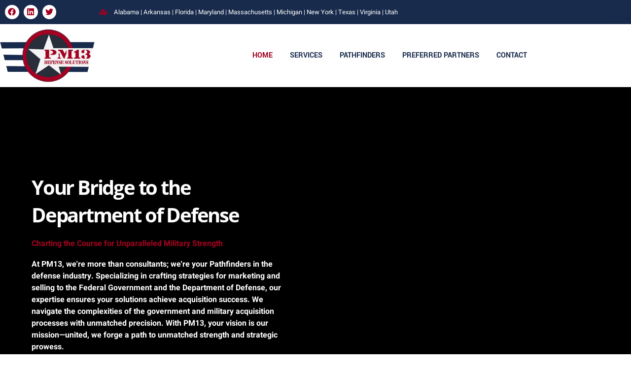

--- FILE ---
content_type: text/css
request_url: https://pm13defensesolutions.com/wp-content/uploads/elementor/css/post-28.css?ver=1769046075
body_size: 774
content:
.elementor-kit-28{--e-global-color-primary:#182B4C;--e-global-color-secondary:#000000;--e-global-color-text:#7A7A7A;--e-global-color-accent:#A20120;--e-global-color-dea41e4:#000000;--e-global-color-a291686:#FFFFFF;--e-global-color-100efa4:#A20120;--e-global-color-3460580:#A20120;--e-global-color-f4064cd:#182B4C;--e-global-color-80299c3:#000000;--e-global-color-b8dc419:#F5F8FC;--e-global-color-32922f5:#FFFFFF1A;--e-global-color-5972989:#C7CDD1;--e-global-color-0684f86:#22C0F1;--e-global-color-4d3b305:#0B76C2;--e-global-typography-primary-font-family:"Roboto";--e-global-typography-primary-font-weight:600;--e-global-typography-secondary-font-family:"Roboto Slab";--e-global-typography-secondary-font-weight:400;--e-global-typography-text-font-family:"Roboto";--e-global-typography-text-font-weight:400;--e-global-typography-accent-font-family:"Roboto";--e-global-typography-accent-font-weight:500;--e-global-typography-b2ce6af-font-family:"Heebo";--e-global-typography-b2ce6af-font-size:16px;--e-global-typography-b2ce6af-line-height:1.5em;--e-global-typography-69c152f-font-family:"Heebo";--e-global-typography-69c152f-font-size:14px;--e-global-typography-69c152f-line-height:1.6em;--e-global-typography-520c191-font-family:"Yantramanav";--e-global-typography-520c191-font-size:18px;--e-global-typography-520c191-font-weight:500;--e-global-typography-583e54c-font-family:"Open Sans";--e-global-typography-583e54c-font-size:67px;--e-global-typography-583e54c-font-weight:600;--e-global-typography-583e54c-line-height:1em;--e-global-typography-583e54c-letter-spacing:-2px;--e-global-typography-5d167aa-font-family:"Open Sans";--e-global-typography-5d167aa-font-size:51px;--e-global-typography-5d167aa-font-weight:400;--e-global-typography-5d167aa-line-height:1.1em;--e-global-typography-d3dae9a-font-family:"Open Sans";--e-global-typography-d3dae9a-font-size:38px;--e-global-typography-d3dae9a-font-weight:600;--e-global-typography-d3dae9a-line-height:1.2em;--e-global-typography-83682a1-font-family:"Open Sans";--e-global-typography-83682a1-font-size:28px;--e-global-typography-83682a1-font-weight:600;--e-global-typography-83682a1-line-height:1.3em;--e-global-typography-7044a64-font-family:"Open Sans";--e-global-typography-7044a64-font-size:21px;--e-global-typography-7044a64-font-weight:600;--e-global-typography-7044a64-line-height:1.2em;--e-global-typography-84ca66e-font-family:"Open Sans";--e-global-typography-84ca66e-font-size:21px;--e-global-typography-84ca66e-font-weight:400;--e-global-typography-84ca66e-font-style:normal;--e-global-typography-84ca66e-line-height:1.5em;--e-global-typography-112b6c4-font-family:"Heebo";--e-global-typography-112b6c4-font-size:13px;--e-global-typography-112b6c4-font-weight:400;color:var( --e-global-color-secondary );font-family:var( --e-global-typography-b2ce6af-font-family ), Sans-serif;font-size:var( --e-global-typography-b2ce6af-font-size );line-height:var( --e-global-typography-b2ce6af-line-height );}.elementor-kit-28 button,.elementor-kit-28 input[type="button"],.elementor-kit-28 input[type="submit"],.elementor-kit-28 .elementor-button{background-color:var( --e-global-color-100efa4 );font-weight:500;color:var( --e-global-color-a291686 );border-style:solid;border-width:0px 0px 0px 0px;border-radius:50px 50px 50px 50px;}.elementor-kit-28 button:hover,.elementor-kit-28 button:focus,.elementor-kit-28 input[type="button"]:hover,.elementor-kit-28 input[type="button"]:focus,.elementor-kit-28 input[type="submit"]:hover,.elementor-kit-28 input[type="submit"]:focus,.elementor-kit-28 .elementor-button:hover,.elementor-kit-28 .elementor-button:focus{background-color:var( --e-global-color-3460580 );color:var( --e-global-color-a291686 );border-style:solid;border-width:0px 0px 0px 0px;}.elementor-kit-28 e-page-transition{background-color:#FFBC7D;}.elementor-kit-28 a:hover{color:#A20120;}.elementor-kit-28 h1{color:var( --e-global-color-dea41e4 );font-family:var( --e-global-typography-583e54c-font-family ), Sans-serif;font-size:var( --e-global-typography-583e54c-font-size );font-weight:var( --e-global-typography-583e54c-font-weight );line-height:var( --e-global-typography-583e54c-line-height );letter-spacing:var( --e-global-typography-583e54c-letter-spacing );}.elementor-kit-28 h2{color:var( --e-global-color-dea41e4 );font-family:"Open Sans", Sans-serif;font-size:51px;font-weight:700;line-height:1.1em;}.elementor-kit-28 h3{color:var( --e-global-color-dea41e4 );font-family:var( --e-global-typography-d3dae9a-font-family ), Sans-serif;font-size:var( --e-global-typography-d3dae9a-font-size );font-weight:var( --e-global-typography-d3dae9a-font-weight );line-height:var( --e-global-typography-d3dae9a-line-height );}.elementor-kit-28 h4{color:var( --e-global-color-dea41e4 );font-family:var( --e-global-typography-83682a1-font-family ), Sans-serif;font-size:var( --e-global-typography-83682a1-font-size );font-weight:var( --e-global-typography-83682a1-font-weight );line-height:var( --e-global-typography-83682a1-line-height );}.elementor-kit-28 h5{color:var( --e-global-color-dea41e4 );font-family:var( --e-global-typography-7044a64-font-family ), Sans-serif;font-size:var( --e-global-typography-7044a64-font-size );font-weight:var( --e-global-typography-7044a64-font-weight );line-height:var( --e-global-typography-7044a64-line-height );}.elementor-kit-28 h6{color:var( --e-global-color-100efa4 );}.elementor-kit-28 label{font-weight:600;line-height:1.5em;}.elementor-kit-28 input:not([type="button"]):not([type="submit"]),.elementor-kit-28 textarea,.elementor-kit-28 .elementor-field-textual{color:var( --e-global-color-secondary );background-color:var( --e-global-color-b8dc419 );border-style:solid;border-width:1px 1px 1px 1px;border-color:var( --e-global-color-b8dc419 );border-radius:5px 5px 5px 5px;}.elementor-kit-28 input:focus:not([type="button"]):not([type="submit"]),.elementor-kit-28 textarea:focus,.elementor-kit-28 .elementor-field-textual:focus{color:var( --e-global-color-text );background-color:var( --e-global-color-a291686 );border-style:solid;border-width:1px 1px 1px 1px;border-color:var( --e-global-color-100efa4 );}.elementor-section.elementor-section-boxed > .elementor-container{max-width:1300px;}.e-con{--container-max-width:1300px;}.elementor-widget:not(:last-child){margin-block-end:20px;}.elementor-element{--widgets-spacing:20px 20px;--widgets-spacing-row:20px;--widgets-spacing-column:20px;}{}h1.entry-title{display:var(--page-title-display);}@media(max-width:1024px){.elementor-kit-28{--e-global-typography-b2ce6af-font-size:15px;--e-global-typography-69c152f-font-size:13px;--e-global-typography-520c191-font-size:17px;--e-global-typography-583e54c-font-size:46px;--e-global-typography-5d167aa-font-size:37px;--e-global-typography-d3dae9a-font-size:30px;--e-global-typography-83682a1-font-size:23px;--e-global-typography-7044a64-font-size:19px;--e-global-typography-84ca66e-font-size:17px;--e-global-typography-112b6c4-font-size:12px;font-size:var( --e-global-typography-b2ce6af-font-size );line-height:var( --e-global-typography-b2ce6af-line-height );}.elementor-kit-28 h1{font-size:var( --e-global-typography-583e54c-font-size );line-height:var( --e-global-typography-583e54c-line-height );letter-spacing:var( --e-global-typography-583e54c-letter-spacing );}.elementor-kit-28 h2{font-size:37px;}.elementor-kit-28 h3{font-size:var( --e-global-typography-d3dae9a-font-size );line-height:var( --e-global-typography-d3dae9a-line-height );}.elementor-kit-28 h4{font-size:var( --e-global-typography-83682a1-font-size );line-height:var( --e-global-typography-83682a1-line-height );}.elementor-kit-28 h5{font-size:var( --e-global-typography-7044a64-font-size );line-height:var( --e-global-typography-7044a64-line-height );}.elementor-section.elementor-section-boxed > .elementor-container{max-width:1024px;}.e-con{--container-max-width:1024px;}}@media(max-width:767px){.elementor-kit-28{--e-global-typography-b2ce6af-font-size:14px;--e-global-typography-69c152f-font-size:12px;--e-global-typography-520c191-font-size:16px;--e-global-typography-583e54c-font-size:43px;--e-global-typography-5d167aa-font-size:34px;--e-global-typography-d3dae9a-font-size:27px;--e-global-typography-83682a1-font-size:22px;--e-global-typography-7044a64-font-size:18px;--e-global-typography-84ca66e-font-size:16px;--e-global-typography-112b6c4-font-size:11px;font-size:var( --e-global-typography-b2ce6af-font-size );line-height:var( --e-global-typography-b2ce6af-line-height );}.elementor-kit-28 h1{font-size:var( --e-global-typography-583e54c-font-size );line-height:var( --e-global-typography-583e54c-line-height );letter-spacing:var( --e-global-typography-583e54c-letter-spacing );}.elementor-kit-28 h2{font-size:34px;}.elementor-kit-28 h3{font-size:var( --e-global-typography-d3dae9a-font-size );line-height:var( --e-global-typography-d3dae9a-line-height );}.elementor-kit-28 h4{font-size:var( --e-global-typography-83682a1-font-size );line-height:var( --e-global-typography-83682a1-line-height );}.elementor-kit-28 h5{font-size:var( --e-global-typography-7044a64-font-size );line-height:var( --e-global-typography-7044a64-line-height );}.elementor-section.elementor-section-boxed > .elementor-container{max-width:767px;}.e-con{--container-max-width:767px;}}

--- FILE ---
content_type: text/css
request_url: https://pm13defensesolutions.com/wp-content/uploads/elementor/css/post-17.css?ver=1769046076
body_size: 2607
content:
.elementor-17 .elementor-element.elementor-element-c27580f:not(.elementor-motion-effects-element-type-background), .elementor-17 .elementor-element.elementor-element-c27580f > .elementor-motion-effects-container > .elementor-motion-effects-layer{background-color:var( --e-global-color-secondary );}.elementor-17 .elementor-element.elementor-element-c27580f > .elementor-background-overlay{background-image:url("https://pm13defensesolutions.com/wp-content/uploads/2024/01/replicate-prediction-b5lxfe3bwwujjw64n75c57b74e-scaled.jpg");background-position:center left;background-repeat:no-repeat;background-size:cover;opacity:0.3;transition:background 0.3s, border-radius 0.3s, opacity 0.3s;}.elementor-17 .elementor-element.elementor-element-c27580f{transition:background 0.3s, border 0.3s, border-radius 0.3s, box-shadow 0.3s;padding:7em 0em 14em 0em;}.elementor-17 .elementor-element.elementor-element-76e9fbe > .elementor-element-populated >  .elementor-background-overlay{background-color:var( --e-global-color-a291686 );opacity:0.2;}.elementor-17 .elementor-element.elementor-element-76e9fbe > .elementor-element-populated, .elementor-17 .elementor-element.elementor-element-76e9fbe > .elementor-element-populated > .elementor-background-overlay, .elementor-17 .elementor-element.elementor-element-76e9fbe > .elementor-background-slideshow{border-radius:5px 5px 5px 5px;}.elementor-17 .elementor-element.elementor-element-76e9fbe > .elementor-element-populated{transition:background 0.3s, border 0.3s, border-radius 0.3s, box-shadow 0.3s;padding:4em 4em 4em 4em;}.elementor-17 .elementor-element.elementor-element-76e9fbe > .elementor-element-populated > .elementor-background-overlay{transition:background 0.3s, border-radius 0.3s, opacity 0.3s;}.elementor-17 .elementor-element.elementor-element-20ff8518 .elementor-heading-title{font-size:40px;font-weight:700;letter-spacing:-2.2px;color:var( --e-global-color-a291686 );}.elementor-17 .elementor-element.elementor-element-7187c1ef .elementor-heading-title{color:var( --e-global-color-accent );}.elementor-17 .elementor-element.elementor-element-3c387f70 .elementor-heading-title{font-family:var( --e-global-typography-b2ce6af-font-family ), Sans-serif;font-size:var( --e-global-typography-b2ce6af-font-size );line-height:var( --e-global-typography-b2ce6af-line-height );color:var( --e-global-color-a291686 );}.elementor-17 .elementor-element.elementor-element-398629c > .elementor-element-populated{margin:-7em 0em 0em 0em;--e-column-margin-right:0em;--e-column-margin-left:0em;}.elementor-17 .elementor-element.elementor-element-13d56140.ekit-equal-height-enable,
					.elementor-17 .elementor-element.elementor-element-13d56140.ekit-equal-height-enable > div,
					.elementor-17 .elementor-element.elementor-element-13d56140.ekit-equal-height-enable .ekit-wid-con,
					.elementor-17 .elementor-element.elementor-element-13d56140.ekit-equal-height-enable .ekit-wid-con .elementskit-infobox{height:100%;}.elementor-17 .elementor-element.elementor-element-13d56140 .elementskit-infobox{background-color:var( --e-global-color-a291686 );padding:2em 2em 2em 2em;box-shadow:0px 0px 30px 0px rgba(0, 0, 0, 0.1);border-style:solid;border-width:0px 0px 0px 0px;border-color:#f5f5f5;border-radius:5px 5px 5px 5px;}.elementor-17 .elementor-element.elementor-element-13d56140 .elementskit-infobox:hover{border-style:solid;border-width:0px 0px 3px 0px;border-color:#A20120;}.elementor-17 .elementor-element.elementor-element-13d56140 .elementskit-infobox .elementskit-info-box-title{padding:0px 0px 0px 0px;color:var( --e-global-color-3460580 );font-family:var( --e-global-typography-7044a64-font-family ), Sans-serif;font-size:var( --e-global-typography-7044a64-font-size );font-weight:var( --e-global-typography-7044a64-font-weight );line-height:var( --e-global-typography-7044a64-line-height );}.elementor-17 .elementor-element.elementor-element-13d56140 .elementskit-infobox .box-body > p{font-family:var( --e-global-typography-b2ce6af-font-family ), Sans-serif;font-size:var( --e-global-typography-b2ce6af-font-size );line-height:var( --e-global-typography-b2ce6af-line-height );}.elementor-17 .elementor-element.elementor-element-13d56140 .elementskit-infobox .elementskit-info-box-icon{transform:rotate(0deg);width:55px;}.elementor-17 .elementor-element.elementor-element-1426de2b.ekit-equal-height-enable,
					.elementor-17 .elementor-element.elementor-element-1426de2b.ekit-equal-height-enable > div,
					.elementor-17 .elementor-element.elementor-element-1426de2b.ekit-equal-height-enable .ekit-wid-con,
					.elementor-17 .elementor-element.elementor-element-1426de2b.ekit-equal-height-enable .ekit-wid-con .elementskit-infobox{height:100%;}.elementor-17 .elementor-element.elementor-element-1426de2b .elementskit-infobox{background-color:var( --e-global-color-a291686 );padding:2em 2em 2em 2em;box-shadow:0px 0px 30px 0px rgba(0, 0, 0, 0.1);border-style:solid;border-width:0px 0px 0px 0px;border-color:#f5f5f5;border-radius:5px 5px 5px 5px;}.elementor-17 .elementor-element.elementor-element-1426de2b .elementskit-infobox:hover{border-style:solid;border-width:0px 0px 3px 0px;border-color:#A20120;}.elementor-17 .elementor-element.elementor-element-1426de2b .elementskit-infobox .elementskit-info-box-title{padding:0px 0px 0px 0px;color:var( --e-global-color-3460580 );font-family:var( --e-global-typography-7044a64-font-family ), Sans-serif;font-size:var( --e-global-typography-7044a64-font-size );font-weight:var( --e-global-typography-7044a64-font-weight );line-height:var( --e-global-typography-7044a64-line-height );}.elementor-17 .elementor-element.elementor-element-1426de2b .elementskit-infobox .box-body > p{font-family:var( --e-global-typography-b2ce6af-font-family ), Sans-serif;font-size:var( --e-global-typography-b2ce6af-font-size );line-height:var( --e-global-typography-b2ce6af-line-height );}.elementor-17 .elementor-element.elementor-element-1426de2b .elementskit-infobox .elementskit-info-box-icon{transform:rotate(0deg);width:55px;}.elementor-17 .elementor-element.elementor-element-7af74bd7.ekit-equal-height-enable,
					.elementor-17 .elementor-element.elementor-element-7af74bd7.ekit-equal-height-enable > div,
					.elementor-17 .elementor-element.elementor-element-7af74bd7.ekit-equal-height-enable .ekit-wid-con,
					.elementor-17 .elementor-element.elementor-element-7af74bd7.ekit-equal-height-enable .ekit-wid-con .elementskit-infobox{height:100%;}.elementor-17 .elementor-element.elementor-element-7af74bd7 .elementskit-infobox{background-color:var( --e-global-color-a291686 );padding:2em 2em 2em 2em;box-shadow:0px 0px 30px 0px rgba(0, 0, 0, 0.1);border-style:solid;border-width:0px 0px 0px 0px;border-color:#f5f5f5;border-radius:5px 5px 5px 5px;}.elementor-17 .elementor-element.elementor-element-7af74bd7 .elementskit-infobox:hover{border-style:solid;border-width:0px 0px 3px 0px;border-color:#A20120;}.elementor-17 .elementor-element.elementor-element-7af74bd7 .elementskit-infobox .elementskit-info-box-title{padding:0px 0px 0px 0px;color:var( --e-global-color-3460580 );font-family:var( --e-global-typography-7044a64-font-family ), Sans-serif;font-size:var( --e-global-typography-7044a64-font-size );font-weight:var( --e-global-typography-7044a64-font-weight );line-height:var( --e-global-typography-7044a64-line-height );}.elementor-17 .elementor-element.elementor-element-7af74bd7 .elementskit-infobox .box-body > p{font-family:var( --e-global-typography-b2ce6af-font-family ), Sans-serif;font-size:var( --e-global-typography-b2ce6af-font-size );line-height:var( --e-global-typography-b2ce6af-line-height );}.elementor-17 .elementor-element.elementor-element-7af74bd7 .elementskit-infobox .elementskit-info-box-icon{transform:rotate(0deg);width:55px;}.elementor-17 .elementor-element.elementor-element-2282a58.ekit-equal-height-enable,
					.elementor-17 .elementor-element.elementor-element-2282a58.ekit-equal-height-enable > div,
					.elementor-17 .elementor-element.elementor-element-2282a58.ekit-equal-height-enable .ekit-wid-con,
					.elementor-17 .elementor-element.elementor-element-2282a58.ekit-equal-height-enable .ekit-wid-con .elementskit-infobox{height:100%;}.elementor-17 .elementor-element.elementor-element-2282a58 .elementskit-infobox{background-color:var( --e-global-color-a291686 );padding:2em 2em 2em 2em;box-shadow:0px 0px 30px 0px rgba(0, 0, 0, 0.1);border-style:solid;border-width:0px 0px 0px 0px;border-color:#f5f5f5;border-radius:5px 5px 5px 5px;}.elementor-17 .elementor-element.elementor-element-2282a58 .elementskit-infobox:hover{border-style:solid;border-width:0px 0px 3px 0px;border-color:#A20120;}.elementor-17 .elementor-element.elementor-element-2282a58 .elementskit-infobox .elementskit-info-box-title{padding:0px 0px 0px 0px;color:var( --e-global-color-3460580 );font-family:var( --e-global-typography-7044a64-font-family ), Sans-serif;font-size:var( --e-global-typography-7044a64-font-size );font-weight:var( --e-global-typography-7044a64-font-weight );line-height:var( --e-global-typography-7044a64-line-height );}.elementor-17 .elementor-element.elementor-element-2282a58 .elementskit-infobox .box-body > p{font-family:var( --e-global-typography-b2ce6af-font-family ), Sans-serif;font-size:var( --e-global-typography-b2ce6af-font-size );line-height:var( --e-global-typography-b2ce6af-line-height );}.elementor-17 .elementor-element.elementor-element-2282a58 .elementskit-infobox .elementskit-info-box-icon{transform:rotate(0deg);width:55px;}.elementor-17 .elementor-element.elementor-element-7534397{padding:4em 0em 4em 0em;}.elementor-17 .elementor-element.elementor-element-437b24bf > .elementor-element-populated{padding:3em 3em 3em 0em;}.elementor-17 .elementor-element.elementor-element-38f69ed .elementor-icon-box-wrapper{text-align:start;gap:5px;}.elementor-17 .elementor-element.elementor-element-38f69ed .elementor-icon-box-title{margin-block-end:10px;color:var( --e-global-color-secondary );}.elementor-17 .elementor-element.elementor-element-38f69ed.elementor-view-stacked .elementor-icon{background-color:var( --e-global-color-3460580 );}.elementor-17 .elementor-element.elementor-element-38f69ed.elementor-view-framed .elementor-icon, .elementor-17 .elementor-element.elementor-element-38f69ed.elementor-view-default .elementor-icon{fill:var( --e-global-color-3460580 );color:var( --e-global-color-3460580 );border-color:var( --e-global-color-3460580 );}.elementor-17 .elementor-element.elementor-element-38f69ed .elementor-icon{font-size:36px;}.elementor-17 .elementor-element.elementor-element-38f69ed .elementor-icon-box-title, .elementor-17 .elementor-element.elementor-element-38f69ed .elementor-icon-box-title a{font-size:26px;font-weight:700;}.elementor-17 .elementor-element.elementor-element-309153cd > .elementor-element-populated{padding:0px 0px 0px 0px;}.elementor-17 .elementor-element.elementor-element-73e244f1{width:100%;max-width:100%;}.elementor-17 .elementor-element.elementor-element-73e244f1 img{border-radius:5px 5px 5px 5px;}.elementor-17 .elementor-element.elementor-element-58e21c49:not(.elementor-motion-effects-element-type-background), .elementor-17 .elementor-element.elementor-element-58e21c49 > .elementor-motion-effects-container > .elementor-motion-effects-layer{background-color:var( --e-global-color-f4064cd );}.elementor-17 .elementor-element.elementor-element-58e21c49 > .elementor-background-overlay{background-image:url("https://pm13defensesolutions.com/wp-content/uploads/2024/01/ii.jpg");background-position:center center;background-repeat:no-repeat;background-size:cover;opacity:0.5;transition:background 0.3s, border-radius 0.3s, opacity 0.3s;}.elementor-17 .elementor-element.elementor-element-58e21c49{transition:background 0.3s, border 0.3s, border-radius 0.3s, box-shadow 0.3s;padding:4em 0em 4em 0em;}.elementor-17 .elementor-element.elementor-element-3b0398e2 > .elementor-element-populated >  .elementor-background-overlay{background-color:var( --e-global-color-dea41e4 );opacity:0.75;}.elementor-17 .elementor-element.elementor-element-3b0398e2 > .elementor-element-populated, .elementor-17 .elementor-element.elementor-element-3b0398e2 > .elementor-element-populated > .elementor-background-overlay, .elementor-17 .elementor-element.elementor-element-3b0398e2 > .elementor-background-slideshow{border-radius:5px 5px 5px 5px;}.elementor-17 .elementor-element.elementor-element-3b0398e2 > .elementor-element-populated{transition:background 0.3s, border 0.3s, border-radius 0.3s, box-shadow 0.3s;padding:3em 3em 3em 3em;}.elementor-17 .elementor-element.elementor-element-3b0398e2 > .elementor-element-populated > .elementor-background-overlay{transition:background 0.3s, border-radius 0.3s, opacity 0.3s;}.elementor-17 .elementor-element.elementor-element-5a9262ec .elementor-heading-title{color:var( --e-global-color-a291686 );}.elementor-17 .elementor-element.elementor-element-5435833{--divider-border-style:solid;--divider-color:var( --e-global-color-100efa4 );--divider-border-width:2px;}.elementor-17 .elementor-element.elementor-element-5435833 .elementor-divider-separator{width:50px;}.elementor-17 .elementor-element.elementor-element-5435833 .elementor-divider{padding-block-start:2px;padding-block-end:2px;}.elementor-17 .elementor-element.elementor-element-80404ba{color:var( --e-global-color-a291686 );}.elementor-17 .elementor-element.elementor-element-b87bf48{padding:2em 0em 0em 0em;}.elementor-17 .elementor-element.elementor-element-0422791 > .elementor-element-populated{padding:0px 0px 0px 0px;}.elementor-17 .elementor-element.elementor-element-394ce10 > .elementor-element-populated{padding:0em 0em 2em 0em;}.elementor-17 .elementor-element.elementor-element-df9acaf{text-align:start;}.elementor-17 .elementor-element.elementor-element-dfbd46b{text-align:start;}.elementor-17 .elementor-element.elementor-element-6b6b231 > .elementor-widget-container{margin:0px 0px -20px 0px;}.elementor-17 .elementor-element.elementor-element-6b6b231{text-align:start;}.elementor-17 .elementor-element.elementor-element-c51dc5f > .elementor-widget-container{margin:0px 0px -20px -20px;padding:0px 0px 0px 0px;}.elementor-17 .elementor-element.elementor-element-c51dc5f{text-align:start;}.elementor-17 .elementor-element.elementor-element-b25010e:not(.elementor-motion-effects-element-type-background) > .elementor-widget-wrap, .elementor-17 .elementor-element.elementor-element-b25010e > .elementor-widget-wrap > .elementor-motion-effects-container > .elementor-motion-effects-layer{background-image:url("https://pm13defensesolutions.com/wp-content/uploads/2024/01/replicate-prediction-7dltcm3bao3yatefpmgv4thvnu.webp");background-position:center center;background-size:cover;}.elementor-17 .elementor-element.elementor-element-b25010e > .elementor-element-populated, .elementor-17 .elementor-element.elementor-element-b25010e > .elementor-element-populated > .elementor-background-overlay, .elementor-17 .elementor-element.elementor-element-b25010e > .elementor-background-slideshow{border-radius:5px 5px 5px 5px;}.elementor-17 .elementor-element.elementor-element-b25010e > .elementor-element-populated{transition:background 0.3s, border 0.3s, border-radius 0.3s, box-shadow 0.3s;}.elementor-17 .elementor-element.elementor-element-b25010e > .elementor-element-populated > .elementor-background-overlay{transition:background 0.3s, border-radius 0.3s, opacity 0.3s;}.elementor-17 .elementor-element.elementor-element-22cbdcf{--spacer-size:50px;}.elementor-17 .elementor-element.elementor-element-3c260ed{padding:4em 0em 4em 0em;}.elementor-17 .elementor-element.elementor-element-39df523 > .elementor-element-populated{padding:0px 0px 0px 0px;}.elementor-17 .elementor-element.elementor-element-a4cead4{margin-top:0px;margin-bottom:0px;padding:0px 0px 0px 0px;}.elementor-17 .elementor-element.elementor-element-9c39a20 > .elementor-element-populated{padding:0em 0em 0em 0em;}.elementor-17 .elementor-element.elementor-element-449e00f{text-align:center;}.elementor-17 .elementor-element.elementor-element-98a6208{text-align:center;}.elementor-17 .elementor-element.elementor-element-29ce7de{margin-top:0px;margin-bottom:0px;padding:30px 0px 0px 0px;}.elementor-17 .elementor-element.elementor-element-7ecd798 > .elementor-element-populated{margin:0em 0em 0em 0em;--e-column-margin-right:0em;--e-column-margin-left:0em;padding:1em 1em 1em 1em;}.elementor-17 .elementor-element.elementor-element-c8b77d0.ekit-equal-height-enable,
					.elementor-17 .elementor-element.elementor-element-c8b77d0.ekit-equal-height-enable > div,
					.elementor-17 .elementor-element.elementor-element-c8b77d0.ekit-equal-height-enable .ekit-wid-con,
					.elementor-17 .elementor-element.elementor-element-c8b77d0.ekit-equal-height-enable .ekit-wid-con .elementskit-infobox{height:100%;}.elementor-17 .elementor-element.elementor-element-c8b77d0 .elementskit-infobox{padding:50px 40px 50px 40px;box-shadow:0px 0px 10px 0px rgba(0,0,0,0.5);border-style:none;border-radius:5px 5px 5px 5px;}.elementor-17 .elementor-element.elementor-element-c8b77d0 .elementskit-infobox .elementskit-info-box-title{margin:0px 0px 10px 0px;padding:0px 0px 0px 0px;color:var( --e-global-color-3460580 );}.elementor-17 .elementor-element.elementor-element-c8b77d0 .elementskit-infobox:hover .elementskit-info-box-title{color:var( --e-global-color-primary );}.elementor-17 .elementor-element.elementor-element-c8b77d0 .elementskit-infobox .box-body > p{color:var( --e-global-color-secondary );}.elementor-17 .elementor-element.elementor-element-c8b77d0 .elementskit-infobox:hover .box-body > p{color:var( --e-global-color-secondary );}.elementor-17 .elementor-element.elementor-element-c8b77d0 .elementskit-info-box-icon{color:var( --e-global-color-a291686 );fill:var( --e-global-color-a291686 );background-color:var( --e-global-color-primary );border-radius:50px 50px 50px 50px;}.elementor-17 .elementor-element.elementor-element-c8b77d0 .elementskit-infobox:hover .elementskit-info-box-icon{color:var( --e-global-color-a291686 );fill:var( --e-global-color-a291686 );background-color:var( --e-global-color-3460580 );}.elementor-17 .elementor-element.elementor-element-c8b77d0 .elementskit-infobox .elementskit-info-box-icon{font-size:40px;padding:25px 25px 25px 25px;transform:rotate(0deg);}.elementor-17 .elementor-element.elementor-element-c8b77d0 .elementskit-infobox .elementskit-box-header .elementskit-info-box-icon{margin:0px 0px 20px 0px;}.elementor-17 .elementor-element.elementor-element-d6e3d68 > .elementor-element-populated{margin:0em 0em 0em 0em;--e-column-margin-right:0em;--e-column-margin-left:0em;padding:1em 1em 1em 1em;}.elementor-17 .elementor-element.elementor-element-22ad3c0.ekit-equal-height-enable,
					.elementor-17 .elementor-element.elementor-element-22ad3c0.ekit-equal-height-enable > div,
					.elementor-17 .elementor-element.elementor-element-22ad3c0.ekit-equal-height-enable .ekit-wid-con,
					.elementor-17 .elementor-element.elementor-element-22ad3c0.ekit-equal-height-enable .ekit-wid-con .elementskit-infobox{height:100%;}.elementor-17 .elementor-element.elementor-element-22ad3c0 .elementskit-infobox{padding:50px 40px 50px 40px;box-shadow:0px 0px 10px 0px rgba(0,0,0,0.5);border-style:none;border-radius:5px 5px 5px 5px;}.elementor-17 .elementor-element.elementor-element-22ad3c0 .elementskit-infobox .elementskit-info-box-title{margin:0px 0px 10px 0px;padding:0px 0px 0px 0px;color:var( --e-global-color-3460580 );}.elementor-17 .elementor-element.elementor-element-22ad3c0 .elementskit-infobox:hover .elementskit-info-box-title{color:var( --e-global-color-primary );}.elementor-17 .elementor-element.elementor-element-22ad3c0 .elementskit-infobox .box-body > p{color:var( --e-global-color-secondary );}.elementor-17 .elementor-element.elementor-element-22ad3c0 .elementskit-infobox:hover .box-body > p{color:var( --e-global-color-secondary );}.elementor-17 .elementor-element.elementor-element-22ad3c0 .elementskit-info-box-icon{color:var( --e-global-color-a291686 );fill:var( --e-global-color-a291686 );background-color:var( --e-global-color-primary );border-radius:50px 50px 50px 50px;}.elementor-17 .elementor-element.elementor-element-22ad3c0 .elementskit-infobox:hover .elementskit-info-box-icon{color:var( --e-global-color-a291686 );fill:var( --e-global-color-a291686 );background-color:var( --e-global-color-3460580 );}.elementor-17 .elementor-element.elementor-element-22ad3c0 .elementskit-infobox .elementskit-info-box-icon{font-size:40px;padding:25px 25px 25px 25px;transform:rotate(0deg);}.elementor-17 .elementor-element.elementor-element-22ad3c0 .elementskit-infobox .elementskit-box-header .elementskit-info-box-icon{margin:0px 0px 20px 0px;}.elementor-17 .elementor-element.elementor-element-9016556 > .elementor-element-populated{margin:0em 0em 0em 0em;--e-column-margin-right:0em;--e-column-margin-left:0em;padding:1em 1em 1em 1em;}.elementor-17 .elementor-element.elementor-element-33e379c.ekit-equal-height-enable,
					.elementor-17 .elementor-element.elementor-element-33e379c.ekit-equal-height-enable > div,
					.elementor-17 .elementor-element.elementor-element-33e379c.ekit-equal-height-enable .ekit-wid-con,
					.elementor-17 .elementor-element.elementor-element-33e379c.ekit-equal-height-enable .ekit-wid-con .elementskit-infobox{height:100%;}.elementor-17 .elementor-element.elementor-element-33e379c .elementskit-infobox{padding:50px 40px 50px 40px;box-shadow:0px 0px 10px 0px rgba(0,0,0,0.5);border-style:none;border-radius:5px 5px 5px 5px;}.elementor-17 .elementor-element.elementor-element-33e379c .elementskit-infobox .elementskit-info-box-title{margin:0px 0px 10px 0px;padding:0px 0px 0px 0px;color:var( --e-global-color-3460580 );}.elementor-17 .elementor-element.elementor-element-33e379c .elementskit-infobox:hover .elementskit-info-box-title{color:var( --e-global-color-primary );}.elementor-17 .elementor-element.elementor-element-33e379c .elementskit-infobox .box-body > p{color:var( --e-global-color-secondary );}.elementor-17 .elementor-element.elementor-element-33e379c .elementskit-infobox:hover .box-body > p{color:var( --e-global-color-secondary );}.elementor-17 .elementor-element.elementor-element-33e379c .elementskit-info-box-icon{color:var( --e-global-color-a291686 );fill:var( --e-global-color-a291686 );background-color:var( --e-global-color-primary );border-radius:50px 50px 50px 50px;}.elementor-17 .elementor-element.elementor-element-33e379c .elementskit-infobox:hover .elementskit-info-box-icon{color:var( --e-global-color-a291686 );fill:var( --e-global-color-a291686 );background-color:var( --e-global-color-3460580 );}.elementor-17 .elementor-element.elementor-element-33e379c .elementskit-infobox .elementskit-info-box-icon{font-size:40px;padding:25px 25px 25px 25px;transform:rotate(0deg);}.elementor-17 .elementor-element.elementor-element-33e379c .elementskit-infobox .elementskit-box-header .elementskit-info-box-icon{margin:0px 0px 20px 0px;}.elementor-17 .elementor-element.elementor-element-2c619db:not(.elementor-motion-effects-element-type-background), .elementor-17 .elementor-element.elementor-element-2c619db > .elementor-motion-effects-container > .elementor-motion-effects-layer{background-color:var( --e-global-color-secondary );}.elementor-17 .elementor-element.elementor-element-2c619db > .elementor-background-overlay{opacity:0.5;transition:background 0.3s, border-radius 0.3s, opacity 0.3s;}.elementor-17 .elementor-element.elementor-element-2c619db{transition:background 0.3s, border 0.3s, border-radius 0.3s, box-shadow 0.3s;margin-top:0px;margin-bottom:0px;padding:4em 0em 4em 0em;}.elementor-17 .elementor-element.elementor-element-f6b7b9f{text-align:start;}.elementor-17 .elementor-element.elementor-element-f6b7b9f img{width:100%;border-radius:5px 5px 5px 5px;}.elementor-17 .elementor-element.elementor-element-168f500 > .elementor-element-populated >  .elementor-background-overlay{background-color:var( --e-global-color-dea41e4 );opacity:1;}.elementor-bc-flex-widget .elementor-17 .elementor-element.elementor-element-168f500.elementor-column .elementor-widget-wrap{align-items:center;}.elementor-17 .elementor-element.elementor-element-168f500.elementor-column.elementor-element[data-element_type="column"] > .elementor-widget-wrap.elementor-element-populated{align-content:center;align-items:center;}.elementor-17 .elementor-element.elementor-element-168f500 > .elementor-element-populated, .elementor-17 .elementor-element.elementor-element-168f500 > .elementor-element-populated > .elementor-background-overlay, .elementor-17 .elementor-element.elementor-element-168f500 > .elementor-background-slideshow{border-radius:5px 5px 5px 5px;}.elementor-17 .elementor-element.elementor-element-168f500 > .elementor-element-populated{transition:background 0.3s, border 0.3s, border-radius 0.3s, box-shadow 0.3s;margin:0% 0% 0% 0%;--e-column-margin-right:0%;--e-column-margin-left:0%;padding:0em 4em 0em 4em;}.elementor-17 .elementor-element.elementor-element-168f500 > .elementor-element-populated > .elementor-background-overlay{transition:background 0.3s, border-radius 0.3s, opacity 0.3s;}.elementor-17 .elementor-element.elementor-element-3374d39 .elementor-heading-title{color:var( --e-global-color-a291686 );}.elementor-17 .elementor-element.elementor-element-85aa9eb{--divider-border-style:solid;--divider-color:var( --e-global-color-100efa4 );--divider-border-width:2px;}.elementor-17 .elementor-element.elementor-element-85aa9eb .elementor-divider-separator{width:50px;}.elementor-17 .elementor-element.elementor-element-85aa9eb .elementor-divider{padding-block-start:2px;padding-block-end:2px;}.elementor-17 .elementor-element.elementor-element-2d612ec{color:var( --e-global-color-a291686 );}.elementor-17 .elementor-element.elementor-element-3d7afef > .elementor-background-overlay{background-image:url("https://pm13defensesolutions.com/wp-content/uploads/2024/01/halftone-pattern-on-a-white-background.jpg");background-position:center center;background-repeat:no-repeat;background-size:cover;opacity:0.14;transition:background 0.3s, border-radius 0.3s, opacity 0.3s;}.elementor-17 .elementor-element.elementor-element-3d7afef{transition:background 0.3s, border 0.3s, border-radius 0.3s, box-shadow 0.3s;padding:4em 0em 4em 0em;}.elementor-17 .elementor-element.elementor-element-03cca20 > .elementor-element-populated{padding:0px 0px 0px 0px;}.elementor-bc-flex-widget .elementor-17 .elementor-element.elementor-element-402032b.elementor-column .elementor-widget-wrap{align-items:center;}.elementor-17 .elementor-element.elementor-element-402032b.elementor-column.elementor-element[data-element_type="column"] > .elementor-widget-wrap.elementor-element-populated{align-content:center;align-items:center;}.elementor-17 .elementor-element.elementor-element-52012c4{text-align:start;}.elementor-17 .elementor-element.elementor-element-52012c4 img{width:85%;}.elementor-17 .elementor-element.elementor-element-5d1ffc8 > .elementor-element-populated{padding:2em 2em 2em 2em;}.elementor-17 .elementor-element.elementor-element-e487502{text-align:start;}.elementor-17 .elementor-element.elementor-element-86722c7{text-align:start;}.elementor-17 .elementor-element.elementor-element-86722c7 .elementor-heading-title{color:var( --e-global-color-secondary );}.elementor-17 .elementor-element.elementor-element-8c1cddd{text-align:start;color:var( --e-global-color-secondary );}.elementor-17 .elementor-element.elementor-element-7b64da7{padding:0em 0em 4em 0em;}.elementor-17 .elementor-element.elementor-element-abad40e > .elementor-element-populated{padding:0px 0px 0px 0px;}.elementor-17 .elementor-element.elementor-element-54610a5 > .elementor-container{max-width:800px;}.elementor-17 .elementor-element.elementor-element-54610a5{margin-top:0em;margin-bottom:2em;}.elementor-17 .elementor-element.elementor-element-969fdc1 > .elementor-element-populated{padding:0em 0em 0em 0em;}.elementor-17 .elementor-element.elementor-element-bf2302f{text-align:center;}.elementor-17 .elementor-element.elementor-element-1e3d366{text-align:center;}.elementor-17 .elementor-element.elementor-element-1e3d366 .elementor-heading-title{color:var( --e-global-color-secondary );}.elementor-17 .elementor-element.elementor-element-08c4353 .product{text-align:center;}.elementor-17 .elementor-element.elementor-element-08c4353 > .elementor-widget-container{margin:0em 0em 2em 0em;}.elementor-17 .elementor-element.elementor-element-08c4353.elementor-wc-products  ul.products{grid-column-gap:0px;grid-row-gap:0px;}.elementor-17 .elementor-element.elementor-element-08c4353 a > img{border-radius:5px 5px 5px 5px;margin-bottom:0px;}.elementor-17 .elementor-element.elementor-element-08c4353 .woocommerce .woocommerce-loop-category__title{color:var( --e-global-color-3460580 );}.elementor-17 .elementor-element.elementor-element-08c4353 .woocommerce-loop-category__title .count{color:var( --e-global-color-primary );}@media(max-width:1024px){.elementor-17 .elementor-element.elementor-element-c27580f{padding:5em 2em 12em 2em;}.elementor-17 .elementor-element.elementor-element-76e9fbe > .elementor-element-populated{padding:3em 3em 3em 3em;}.elementor-17 .elementor-element.elementor-element-3c387f70 .elementor-heading-title{font-size:var( --e-global-typography-b2ce6af-font-size );line-height:var( --e-global-typography-b2ce6af-line-height );}.elementor-17 .elementor-element.elementor-element-13d56140 .elementskit-infobox .elementskit-info-box-title{font-size:var( --e-global-typography-7044a64-font-size );line-height:var( --e-global-typography-7044a64-line-height );}.elementor-17 .elementor-element.elementor-element-13d56140 .elementskit-infobox .box-body > p{font-size:var( --e-global-typography-b2ce6af-font-size );line-height:var( --e-global-typography-b2ce6af-line-height );}.elementor-17 .elementor-element.elementor-element-1426de2b .elementskit-infobox .elementskit-info-box-title{font-size:var( --e-global-typography-7044a64-font-size );line-height:var( --e-global-typography-7044a64-line-height );}.elementor-17 .elementor-element.elementor-element-1426de2b .elementskit-infobox .box-body > p{font-size:var( --e-global-typography-b2ce6af-font-size );line-height:var( --e-global-typography-b2ce6af-line-height );}.elementor-17 .elementor-element.elementor-element-7af74bd7 .elementskit-infobox .elementskit-info-box-title{font-size:var( --e-global-typography-7044a64-font-size );line-height:var( --e-global-typography-7044a64-line-height );}.elementor-17 .elementor-element.elementor-element-7af74bd7 .elementskit-infobox .box-body > p{font-size:var( --e-global-typography-b2ce6af-font-size );line-height:var( --e-global-typography-b2ce6af-line-height );}.elementor-17 .elementor-element.elementor-element-2282a58 .elementskit-infobox .elementskit-info-box-title{font-size:var( --e-global-typography-7044a64-font-size );line-height:var( --e-global-typography-7044a64-line-height );}.elementor-17 .elementor-element.elementor-element-2282a58 .elementskit-infobox .box-body > p{font-size:var( --e-global-typography-b2ce6af-font-size );line-height:var( --e-global-typography-b2ce6af-line-height );}.elementor-17 .elementor-element.elementor-element-7534397{padding:2em 2em 2em 2em;}.elementor-17 .elementor-element.elementor-element-437b24bf > .elementor-element-populated{padding:0em 2em 0em 0em;}.elementor-17 .elementor-element.elementor-element-6df3e715 .elementor-heading-title{font-size:36px;}.elementor-17 .elementor-element.elementor-element-58e21c49{padding:4em 2em 4em 2em;}.elementor-17 .elementor-element.elementor-element-3b0398e2 > .elementor-element-populated{padding:2em 2em 2em 2em;}.elementor-17 .elementor-element.elementor-element-5a9262ec .elementor-heading-title{font-size:36px;}.elementor-17 .elementor-element.elementor-element-b87bf48{padding:2em 2em 2em 2em;}.elementor-17 .elementor-element.elementor-element-dfbd46b .elementor-heading-title{font-size:36px;}.elementor-17 .elementor-element.elementor-element-3c260ed{padding:2em 2em 2em 2em;}.elementor-17 .elementor-element.elementor-element-98a6208 .elementor-heading-title{font-size:36px;}.elementor-17 .elementor-element.elementor-element-7ecd798 > .elementor-element-populated{margin:3% 3% 3% 3%;--e-column-margin-right:3%;--e-column-margin-left:3%;padding:0em 0em 0em 0em;}.elementor-17 .elementor-element.elementor-element-c8b77d0 .elementskit-infobox{padding:30px 15px 30px 15px;}.elementor-17 .elementor-element.elementor-element-c8b77d0 .elementskit-infobox .elementskit-info-box-title{font-size:22px;}.elementor-17 .elementor-element.elementor-element-c8b77d0 .elementskit-infobox .box-body > p{font-size:14px;}.elementor-17 .elementor-element.elementor-element-c8b77d0 .elementskit-infobox .elementskit-info-box-icon{font-size:32px;padding:15px 15px 15px 15px;}.elementor-17 .elementor-element.elementor-element-d6e3d68 > .elementor-element-populated{margin:3% 3% 3% 3%;--e-column-margin-right:3%;--e-column-margin-left:3%;padding:0em 0em 0em 0em;}.elementor-17 .elementor-element.elementor-element-22ad3c0 .elementskit-infobox{padding:30px 15px 30px 15px;}.elementor-17 .elementor-element.elementor-element-22ad3c0 .elementskit-infobox .elementskit-info-box-title{font-size:22px;}.elementor-17 .elementor-element.elementor-element-22ad3c0 .elementskit-infobox .box-body > p{font-size:14px;}.elementor-17 .elementor-element.elementor-element-22ad3c0 .elementskit-infobox .elementskit-info-box-icon{font-size:32px;padding:15px 15px 15px 15px;}.elementor-17 .elementor-element.elementor-element-9016556 > .elementor-element-populated{margin:3% 3% 3% 3%;--e-column-margin-right:3%;--e-column-margin-left:3%;padding:0em 0em 0em 0em;}.elementor-17 .elementor-element.elementor-element-33e379c .elementskit-infobox{padding:30px 15px 30px 15px;}.elementor-17 .elementor-element.elementor-element-33e379c .elementskit-infobox .elementskit-info-box-title{font-size:22px;}.elementor-17 .elementor-element.elementor-element-33e379c .elementskit-infobox .box-body > p{font-size:14px;}.elementor-17 .elementor-element.elementor-element-33e379c .elementskit-infobox .elementskit-info-box-icon{font-size:32px;padding:15px 15px 15px 15px;}.elementor-17 .elementor-element.elementor-element-2c619db{padding:4em 2em 4em 2em;}.elementor-17 .elementor-element.elementor-element-fbee0a8 > .elementor-element-populated{padding:0px 0px 0px 0px;}.elementor-17 .elementor-element.elementor-element-168f500 > .elementor-element-populated{padding:0em 0em 0em 2em;}.elementor-17 .elementor-element.elementor-element-3374d39 .elementor-heading-title{font-size:36px;}.elementor-17 .elementor-element.elementor-element-3d7afef{padding:2em 2em 2em 2em;}.elementor-17 .elementor-element.elementor-element-5d1ffc8 > .elementor-element-populated{padding:0em 0em 0em 0em;}.elementor-17 .elementor-element.elementor-element-86722c7 .elementor-heading-title{font-size:36px;}.elementor-17 .elementor-element.elementor-element-969fdc1 > .elementor-element-populated{padding:0em 0em 0em 0em;}.elementor-17 .elementor-element.elementor-element-1e3d366 .elementor-heading-title{font-size:36px;}}@media(max-width:767px){.elementor-17 .elementor-element.elementor-element-c27580f > .elementor-background-overlay{background-position:center center;}.elementor-17 .elementor-element.elementor-element-c27580f{padding:3em 1em 8em 1em;}.elementor-17 .elementor-element.elementor-element-76e9fbe > .elementor-element-populated{padding:1em 1em 1em 1em;}.elementor-17 .elementor-element.elementor-element-20ff8518 .elementor-heading-title{font-size:36px;}.elementor-17 .elementor-element.elementor-element-3c387f70 .elementor-heading-title{font-size:var( --e-global-typography-b2ce6af-font-size );line-height:var( --e-global-typography-b2ce6af-line-height );}.elementor-17 .elementor-element.elementor-element-1526026d{padding:1em 1em 1em 1em;}.elementor-17 .elementor-element.elementor-element-398629c > .elementor-element-populated{padding:0px 0px 0px 0px;}.elementor-17 .elementor-element.elementor-element-4a6d2941 > .elementor-element-populated{padding:0px 0px 20px 0px;}.elementor-17 .elementor-element.elementor-element-13d56140 .elementskit-infobox .elementskit-info-box-title{font-size:var( --e-global-typography-7044a64-font-size );line-height:var( --e-global-typography-7044a64-line-height );}.elementor-17 .elementor-element.elementor-element-13d56140 .elementskit-infobox .box-body > p{font-size:var( --e-global-typography-b2ce6af-font-size );line-height:var( --e-global-typography-b2ce6af-line-height );}.elementor-17 .elementor-element.elementor-element-7d87d65c > .elementor-element-populated{padding:0px 0px 20px 0px;}.elementor-17 .elementor-element.elementor-element-1426de2b .elementskit-infobox .elementskit-info-box-title{font-size:var( --e-global-typography-7044a64-font-size );line-height:var( --e-global-typography-7044a64-line-height );}.elementor-17 .elementor-element.elementor-element-1426de2b .elementskit-infobox .box-body > p{font-size:var( --e-global-typography-b2ce6af-font-size );line-height:var( --e-global-typography-b2ce6af-line-height );}.elementor-17 .elementor-element.elementor-element-2f9babbc > .elementor-element-populated{padding:0px 0px 20px 0px;}.elementor-17 .elementor-element.elementor-element-7af74bd7 .elementskit-infobox .elementskit-info-box-title{font-size:var( --e-global-typography-7044a64-font-size );line-height:var( --e-global-typography-7044a64-line-height );}.elementor-17 .elementor-element.elementor-element-7af74bd7 .elementskit-infobox .box-body > p{font-size:var( --e-global-typography-b2ce6af-font-size );line-height:var( --e-global-typography-b2ce6af-line-height );}.elementor-17 .elementor-element.elementor-element-6800b089 > .elementor-element-populated{padding:0px 0px 10px 0px;}.elementor-17 .elementor-element.elementor-element-2282a58 .elementskit-infobox .elementskit-info-box-title{font-size:var( --e-global-typography-7044a64-font-size );line-height:var( --e-global-typography-7044a64-line-height );}.elementor-17 .elementor-element.elementor-element-2282a58 .elementskit-infobox .box-body > p{font-size:var( --e-global-typography-b2ce6af-font-size );line-height:var( --e-global-typography-b2ce6af-line-height );}.elementor-17 .elementor-element.elementor-element-7534397{padding:1em 1em 1em 1em;}.elementor-17 .elementor-element.elementor-element-437b24bf > .elementor-element-populated{padding:1em 0em 0em 0em;}.elementor-17 .elementor-element.elementor-element-6df3e715 .elementor-heading-title{font-size:28px;}.elementor-17 .elementor-element.elementor-element-38f69ed .elementor-icon-box-title, .elementor-17 .elementor-element.elementor-element-38f69ed .elementor-icon-box-title a{font-size:22px;}.elementor-17 .elementor-element.elementor-element-73e244f1{text-align:end;}.elementor-17 .elementor-element.elementor-element-73e244f1 img{width:100%;}.elementor-17 .elementor-element.elementor-element-58e21c49{padding:1em 1em 1em 1em;}.elementor-17 .elementor-element.elementor-element-3b0398e2 > .elementor-element-populated{padding:1em 1em 1em 1em;}.elementor-17 .elementor-element.elementor-element-5a9262ec .elementor-heading-title{font-size:28px;}.elementor-17 .elementor-element.elementor-element-b87bf48{padding:2em 1em 1em 1em;}.elementor-17 .elementor-element.elementor-element-394ce10 > .elementor-element-populated{padding:1em 0em 0em 0em;}.elementor-17 .elementor-element.elementor-element-df9acaf{text-align:start;}.elementor-17 .elementor-element.elementor-element-dfbd46b{text-align:start;}.elementor-17 .elementor-element.elementor-element-dfbd46b .elementor-heading-title{font-size:28px;}.elementor-17 .elementor-element.elementor-element-6b6b231{text-align:start;}.elementor-17 .elementor-element.elementor-element-c51dc5f{text-align:start;}.elementor-17 .elementor-element.elementor-element-22cbdcf{--spacer-size:178px;}.elementor-17 .elementor-element.elementor-element-3c260ed{padding:2em 1em 1em 1em;}.elementor-17 .elementor-element.elementor-element-9c39a20 > .elementor-element-populated{padding:0em 0em 1em 0em;}.elementor-17 .elementor-element.elementor-element-449e00f{text-align:start;}.elementor-17 .elementor-element.elementor-element-98a6208{text-align:start;}.elementor-17 .elementor-element.elementor-element-98a6208 .elementor-heading-title{font-size:28px;}.elementor-17 .elementor-element.elementor-element-29ce7de{padding:0px 0px 0px 0px;}.elementor-17 .elementor-element.elementor-element-7ecd798 > .elementor-element-populated{margin:0% 0% 5% 0%;--e-column-margin-right:0%;--e-column-margin-left:0%;padding:0em 0em 0em 0em;}.elementor-17 .elementor-element.elementor-element-d6e3d68 > .elementor-element-populated{margin:0% 0% 5% 0%;--e-column-margin-right:0%;--e-column-margin-left:0%;padding:0em 0em 0em 0em;}.elementor-17 .elementor-element.elementor-element-9016556 > .elementor-element-populated{margin:0% 0% 5% 0%;--e-column-margin-right:0%;--e-column-margin-left:0%;padding:0em 0em 0em 0em;}.elementor-17 .elementor-element.elementor-element-2c619db{padding:2em 1em 2em 1em;}.elementor-17 .elementor-element.elementor-element-168f500 > .elementor-element-populated{padding:1em 0em 1em 0em;}.elementor-17 .elementor-element.elementor-element-3374d39 .elementor-heading-title{font-size:28px;}.elementor-17 .elementor-element.elementor-element-3d7afef{padding:1em 1em 1em 1em;}.elementor-17 .elementor-element.elementor-element-402032b > .elementor-element-populated{padding:0px 0px 0px 0px;}.elementor-17 .elementor-element.elementor-element-52012c4 img{width:100%;}.elementor-17 .elementor-element.elementor-element-5d1ffc8 > .elementor-element-populated{padding:1em 0em 0em 0em;}.elementor-17 .elementor-element.elementor-element-86722c7 .elementor-heading-title{font-size:28px;}.elementor-17 .elementor-element.elementor-element-969fdc1 > .elementor-element-populated{padding:1em 0em 0em 0em;}.elementor-17 .elementor-element.elementor-element-1e3d366 .elementor-heading-title{font-size:28px;}}@media(min-width:768px){.elementor-17 .elementor-element.elementor-element-76e9fbe{width:50%;}.elementor-17 .elementor-element.elementor-element-133c14f4{width:49.962%;}.elementor-17 .elementor-element.elementor-element-437b24bf{width:45%;}.elementor-17 .elementor-element.elementor-element-309153cd{width:55%;}.elementor-17 .elementor-element.elementor-element-3b0398e2{width:45%;}.elementor-17 .elementor-element.elementor-element-1103b1af{width:55%;}}@media(max-width:1024px) and (min-width:768px){.elementor-17 .elementor-element.elementor-element-76e9fbe{width:75%;}.elementor-17 .elementor-element.elementor-element-133c14f4{width:25%;}.elementor-17 .elementor-element.elementor-element-4a6d2941{width:50%;}.elementor-17 .elementor-element.elementor-element-7d87d65c{width:50%;}.elementor-17 .elementor-element.elementor-element-2f9babbc{width:50%;}.elementor-17 .elementor-element.elementor-element-6800b089{width:50%;}.elementor-17 .elementor-element.elementor-element-437b24bf{width:50%;}.elementor-17 .elementor-element.elementor-element-309153cd{width:50%;}.elementor-17 .elementor-element.elementor-element-3b0398e2{width:75%;}.elementor-17 .elementor-element.elementor-element-1103b1af{width:25%;}.elementor-17 .elementor-element.elementor-element-168f500{width:50%;}}

--- FILE ---
content_type: text/css
request_url: https://pm13defensesolutions.com/wp-content/uploads/elementor/css/post-44.css?ver=1769046076
body_size: 1731
content:
.elementor-44 .elementor-element.elementor-element-61f7c59b > .elementor-container > .elementor-column > .elementor-widget-wrap{align-content:center;align-items:center;}.elementor-44 .elementor-element.elementor-element-61f7c59b:not(.elementor-motion-effects-element-type-background), .elementor-44 .elementor-element.elementor-element-61f7c59b > .elementor-motion-effects-container > .elementor-motion-effects-layer{background-color:var( --e-global-color-f4064cd );}.elementor-44 .elementor-element.elementor-element-61f7c59b{transition:background 0.3s, border 0.3s, border-radius 0.3s, box-shadow 0.3s;}.elementor-44 .elementor-element.elementor-element-61f7c59b > .elementor-background-overlay{transition:background 0.3s, border-radius 0.3s, opacity 0.3s;}.elementor-44 .elementor-element.elementor-element-364d6e3{--grid-template-columns:repeat(0, auto);--icon-size:16px;--grid-column-gap:5px;--grid-row-gap:0px;}.elementor-44 .elementor-element.elementor-element-364d6e3 .elementor-widget-container{text-align:left;}.elementor-44 .elementor-element.elementor-element-364d6e3 .elementor-social-icon{background-color:var( --e-global-color-a291686 );--icon-padding:0.4em;}.elementor-44 .elementor-element.elementor-element-364d6e3 .elementor-social-icon i{color:var( --e-global-color-3460580 );}.elementor-44 .elementor-element.elementor-element-364d6e3 .elementor-social-icon svg{fill:var( --e-global-color-3460580 );}.elementor-44 .elementor-element.elementor-element-364d6e3 .elementor-social-icon:hover{background-color:var( --e-global-color-3460580 );}.elementor-44 .elementor-element.elementor-element-364d6e3 .elementor-social-icon:hover i{color:var( --e-global-color-a291686 );}.elementor-44 .elementor-element.elementor-element-364d6e3 .elementor-social-icon:hover svg{fill:var( --e-global-color-a291686 );}.elementor-44 .elementor-element.elementor-element-3504a6b0 .elementor-icon-list-items:not(.elementor-inline-items) .elementor-icon-list-item:not(:last-child){padding-block-end:calc(35px/2);}.elementor-44 .elementor-element.elementor-element-3504a6b0 .elementor-icon-list-items:not(.elementor-inline-items) .elementor-icon-list-item:not(:first-child){margin-block-start:calc(35px/2);}.elementor-44 .elementor-element.elementor-element-3504a6b0 .elementor-icon-list-items.elementor-inline-items .elementor-icon-list-item{margin-inline:calc(35px/2);}.elementor-44 .elementor-element.elementor-element-3504a6b0 .elementor-icon-list-items.elementor-inline-items{margin-inline:calc(-35px/2);}.elementor-44 .elementor-element.elementor-element-3504a6b0 .elementor-icon-list-items.elementor-inline-items .elementor-icon-list-item:after{inset-inline-end:calc(-35px/2);}.elementor-44 .elementor-element.elementor-element-3504a6b0 .elementor-icon-list-icon i{color:var( --e-global-color-100efa4 );transition:color 0.3s;}.elementor-44 .elementor-element.elementor-element-3504a6b0 .elementor-icon-list-icon svg{fill:var( --e-global-color-100efa4 );transition:fill 0.3s;}.elementor-44 .elementor-element.elementor-element-3504a6b0{--e-icon-list-icon-size:15px;--icon-vertical-offset:0px;}.elementor-44 .elementor-element.elementor-element-3504a6b0 .elementor-icon-list-icon{padding-inline-end:5px;}.elementor-44 .elementor-element.elementor-element-3504a6b0 .elementor-icon-list-item > .elementor-icon-list-text, .elementor-44 .elementor-element.elementor-element-3504a6b0 .elementor-icon-list-item > a{font-family:var( --e-global-typography-112b6c4-font-family ), Sans-serif;font-size:var( --e-global-typography-112b6c4-font-size );font-weight:var( --e-global-typography-112b6c4-font-weight );}.elementor-44 .elementor-element.elementor-element-3504a6b0 .elementor-icon-list-text{color:var( --e-global-color-a291686 );transition:color 0.3s;}.elementor-44 .elementor-element.elementor-element-7062716c > .elementor-element-populated{padding:0px 0px 0px 0px;}.elementor-44 .elementor-element.elementor-element-7a6f76e > .elementor-widget-container{background-color:#02010100;margin:0px 0px 0px 0px;padding:0px 0px 0px 0px;}.elementor-44 .elementor-element.elementor-element-7a6f76e{--main-alignment:right;--divider-style:solid;--subtotal-divider-style:solid;--elementor-remove-from-cart-button:none;--remove-from-cart-button:block;--toggle-button-icon-color:var( --e-global-color-a291686 );--toggle-button-background-color:var( --e-global-color-primary );--toggle-button-border-color:#02010100;--toggle-button-icon-hover-color:var( --e-global-color-3460580 );--toggle-button-hover-background-color:#02010100;--toggle-button-border-width:0px;--toggle-icon-size:22px;--toggle-icon-padding:0px 0px 0px 0px;--items-indicator-background-color:var( --e-global-color-3460580 );--cart-background-color:var( --e-global-color-a291686 );--cart-border-style:none;--cart-close-icon-size:20px;--cart-close-button-color:var( --e-global-color-3460580 );--cart-close-button-hover-color:var( --e-global-color-primary );--remove-item-button-size:21px;--remove-item-button-color:var( --e-global-color-3460580 );--remove-item-button-hover-color:var( --e-global-color-primary );--menu-cart-subtotal-color:var( --e-global-color-3460580 );--product-variations-color:var( --e-global-color-3460580 );--product-price-color:var( --e-global-color-3460580 );--cart-footer-layout:1fr 1fr;--products-max-height-sidecart:calc(100vh - 240px);--products-max-height-minicart:calc(100vh - 385px);--view-cart-button-text-color:var( --e-global-color-a291686 );--view-cart-button-background-color:var( --e-global-color-3460580 );--view-cart-button-hover-text-color:var( --e-global-color-a291686 );--view-cart-button-hover-background-color:var( --e-global-color-primary );--checkout-button-text-color:var( --e-global-color-a291686 );--checkout-button-background-color:var( --e-global-color-3460580 );--checkout-button-hover-text-color:var( --e-global-color-a291686 );--checkout-button-hover-background-color:var( --e-global-color-primary );--empty-message-color:var( --e-global-color-primary );}.elementor-44 .elementor-element.elementor-element-7a6f76e .widget_shopping_cart_content{--subtotal-divider-style:solid;--subtotal-divider-top-width:2px;--subtotal-divider-right-width:0px;--subtotal-divider-bottom-width:2px;--subtotal-divider-left-width:0px;--subtotal-divider-color:var( --e-global-color-secondary );}.elementor-44 .elementor-element.elementor-element-7a6f76e .elementor-menu-cart__product-name a{font-size:18px;font-weight:600;color:var( --e-global-color-secondary );}.elementor-44 .elementor-element.elementor-element-7a6f76e .elementor-menu-cart__product-price{font-size:14px;font-weight:700;}.elementor-44 .elementor-element.elementor-element-7a6f76e .elementor-menu-cart__footer-buttons a.elementor-button--view-cart{font-size:14px;border-radius:50px 50px 50px 50px;}.elementor-44 .elementor-element.elementor-element-7a6f76e .elementor-menu-cart__footer-buttons a.elementor-button--checkout{font-size:14px;border-radius:50px 50px 50px 50px;}.elementor-44 .elementor-element.elementor-element-7a6f76e .woocommerce-mini-cart__empty-message{font-size:16px;font-weight:600;text-transform:capitalize;}.elementor-44 .elementor-element.elementor-element-e7d8f7c > .elementor-element-populated{padding:0px 0px 0px 0px;}.elementor-44 .elementor-element.elementor-element-72c1560 .elementor-nav-menu .elementor-item{font-size:15px;text-transform:uppercase;}.elementor-44 .elementor-element.elementor-element-72c1560 .elementor-nav-menu--main .elementor-item{color:var( --e-global-color-a291686 );fill:var( --e-global-color-a291686 );padding-left:15px;padding-right:15px;}.elementor-44 .elementor-element.elementor-element-72c1560 .elementor-nav-menu--main .elementor-item:hover,
					.elementor-44 .elementor-element.elementor-element-72c1560 .elementor-nav-menu--main .elementor-item.elementor-item-active,
					.elementor-44 .elementor-element.elementor-element-72c1560 .elementor-nav-menu--main .elementor-item.highlighted,
					.elementor-44 .elementor-element.elementor-element-72c1560 .elementor-nav-menu--main .elementor-item:focus{color:var( --e-global-color-3460580 );fill:var( --e-global-color-3460580 );}.elementor-44 .elementor-element.elementor-element-72c1560 .elementor-nav-menu--main .elementor-item.elementor-item-active{color:var( --e-global-color-3460580 );}.elementor-44 .elementor-element.elementor-element-76c40cfc > .elementor-container > .elementor-column > .elementor-widget-wrap{align-content:center;align-items:center;}.elementor-44 .elementor-element.elementor-element-76c40cfc:not(.elementor-motion-effects-element-type-background), .elementor-44 .elementor-element.elementor-element-76c40cfc > .elementor-motion-effects-container > .elementor-motion-effects-layer{background-color:var( --e-global-color-a291686 );}.elementor-44 .elementor-element.elementor-element-76c40cfc{box-shadow:0px 10px 30px 0px rgba(0, 0, 0, 0.1);transition:background 0.3s, border 0.3s, border-radius 0.3s, box-shadow 0.3s;padding:10px 0px 10px 0px;z-index:9;}.elementor-44 .elementor-element.elementor-element-76c40cfc > .elementor-background-overlay{transition:background 0.3s, border-radius 0.3s, opacity 0.3s;}.elementor-44 .elementor-element.elementor-element-51e0e1a1 > .elementor-element-populated{padding:0px 0px 0px 0px;}.elementor-44 .elementor-element.elementor-element-f310470 img{width:100%;}.elementor-44 .elementor-element.elementor-element-41896133 .elementor-menu-toggle{margin-left:auto;background-color:#182B4C;}.elementor-44 .elementor-element.elementor-element-41896133 .elementor-nav-menu .elementor-item{font-family:"Yantramanav", Sans-serif;font-size:16px;font-weight:600;text-transform:uppercase;}.elementor-44 .elementor-element.elementor-element-41896133 .elementor-nav-menu--main .elementor-item{color:#182B4C;fill:#182B4C;padding-left:0px;padding-right:0px;padding-top:16px;padding-bottom:16px;}.elementor-44 .elementor-element.elementor-element-41896133 .elementor-nav-menu--main .elementor-item:hover,
					.elementor-44 .elementor-element.elementor-element-41896133 .elementor-nav-menu--main .elementor-item.elementor-item-active,
					.elementor-44 .elementor-element.elementor-element-41896133 .elementor-nav-menu--main .elementor-item.highlighted,
					.elementor-44 .elementor-element.elementor-element-41896133 .elementor-nav-menu--main .elementor-item:focus{color:var( --e-global-color-100efa4 );fill:var( --e-global-color-100efa4 );}.elementor-44 .elementor-element.elementor-element-41896133 .elementor-nav-menu--main .elementor-item.elementor-item-active{color:var( --e-global-color-100efa4 );}.elementor-44 .elementor-element.elementor-element-41896133{--e-nav-menu-horizontal-menu-item-margin:calc( 35px / 2 );}.elementor-44 .elementor-element.elementor-element-41896133 .elementor-nav-menu--main:not(.elementor-nav-menu--layout-horizontal) .elementor-nav-menu > li:not(:last-child){margin-bottom:35px;}.elementor-44 .elementor-element.elementor-element-41896133 .elementor-nav-menu--dropdown a, .elementor-44 .elementor-element.elementor-element-41896133 .elementor-menu-toggle{color:var( --e-global-color-a291686 );fill:var( --e-global-color-a291686 );}.elementor-44 .elementor-element.elementor-element-41896133 .elementor-nav-menu--dropdown{background-color:var( --e-global-color-primary );border-radius:5px 5px 5px 5px;}.elementor-44 .elementor-element.elementor-element-41896133 .elementor-nav-menu--dropdown a:hover,
					.elementor-44 .elementor-element.elementor-element-41896133 .elementor-nav-menu--dropdown a:focus,
					.elementor-44 .elementor-element.elementor-element-41896133 .elementor-nav-menu--dropdown a.elementor-item-active,
					.elementor-44 .elementor-element.elementor-element-41896133 .elementor-nav-menu--dropdown a.highlighted,
					.elementor-44 .elementor-element.elementor-element-41896133 .elementor-menu-toggle:hover,
					.elementor-44 .elementor-element.elementor-element-41896133 .elementor-menu-toggle:focus{color:var( --e-global-color-a291686 );}.elementor-44 .elementor-element.elementor-element-41896133 .elementor-nav-menu--dropdown a:hover,
					.elementor-44 .elementor-element.elementor-element-41896133 .elementor-nav-menu--dropdown a:focus,
					.elementor-44 .elementor-element.elementor-element-41896133 .elementor-nav-menu--dropdown a.elementor-item-active,
					.elementor-44 .elementor-element.elementor-element-41896133 .elementor-nav-menu--dropdown a.highlighted{background-color:var( --e-global-color-3460580 );}.elementor-44 .elementor-element.elementor-element-41896133 .elementor-nav-menu--dropdown a.elementor-item-active{color:var( --e-global-color-a291686 );background-color:var( --e-global-color-3460580 );}.elementor-44 .elementor-element.elementor-element-41896133 .elementor-nav-menu--dropdown .elementor-item, .elementor-44 .elementor-element.elementor-element-41896133 .elementor-nav-menu--dropdown  .elementor-sub-item{font-family:var( --e-global-typography-520c191-font-family ), Sans-serif;font-size:var( --e-global-typography-520c191-font-size );font-weight:var( --e-global-typography-520c191-font-weight );}.elementor-44 .elementor-element.elementor-element-41896133 .elementor-nav-menu--dropdown li:first-child a{border-top-left-radius:5px;border-top-right-radius:5px;}.elementor-44 .elementor-element.elementor-element-41896133 .elementor-nav-menu--dropdown li:last-child a{border-bottom-right-radius:5px;border-bottom-left-radius:5px;}.elementor-44 .elementor-element.elementor-element-41896133 .elementor-nav-menu--main .elementor-nav-menu--dropdown, .elementor-44 .elementor-element.elementor-element-41896133 .elementor-nav-menu__container.elementor-nav-menu--dropdown{box-shadow:0px 0px 30px 0px rgba(0, 0, 0, 0.1);}.elementor-44 .elementor-element.elementor-element-41896133 div.elementor-menu-toggle{color:var( --e-global-color-a291686 );}.elementor-44 .elementor-element.elementor-element-41896133 div.elementor-menu-toggle svg{fill:var( --e-global-color-a291686 );}.elementor-44 .elementor-element.elementor-element-41896133 div.elementor-menu-toggle:hover, .elementor-44 .elementor-element.elementor-element-41896133 div.elementor-menu-toggle:focus{color:var( --e-global-color-a291686 );}.elementor-44 .elementor-element.elementor-element-41896133 div.elementor-menu-toggle:hover svg, .elementor-44 .elementor-element.elementor-element-41896133 div.elementor-menu-toggle:focus svg{fill:var( --e-global-color-a291686 );}.elementor-44 .elementor-element.elementor-element-41896133 .elementor-menu-toggle:hover, .elementor-44 .elementor-element.elementor-element-41896133 .elementor-menu-toggle:focus{background-color:var( --e-global-color-3460580 );}.elementor-44 .elementor-element.elementor-element-663df572 > .elementor-element-populated{padding:0px 0px 0px 0px;}.elementor-44 .elementor-element.elementor-element-7f1dc07e .elementor-button{background-color:var( --e-global-color-primary );fill:var( --e-global-color-a291686 );color:var( --e-global-color-a291686 );}.elementor-44 .elementor-element.elementor-element-7f1dc07e .elementor-button:hover, .elementor-44 .elementor-element.elementor-element-7f1dc07e .elementor-button:focus{background-color:var( --e-global-color-3460580 );color:var( --e-global-color-a291686 );}.elementor-44 .elementor-element.elementor-element-7f1dc07e .elementor-button:hover svg, .elementor-44 .elementor-element.elementor-element-7f1dc07e .elementor-button:focus svg{fill:var( --e-global-color-a291686 );}.elementor-theme-builder-content-area{height:400px;}.elementor-location-header:before, .elementor-location-footer:before{content:"";display:table;clear:both;}@media(max-width:1024px){.elementor-44 .elementor-element.elementor-element-61f7c59b{padding:1em 2em 1em 2em;}.elementor-44 .elementor-element.elementor-element-3f1de95c > .elementor-element-populated{padding:0px 0px 0px 0px;}.elementor-44 .elementor-element.elementor-element-4cf99c3 > .elementor-element-populated{padding:0px 0px 0px 0px;}.elementor-44 .elementor-element.elementor-element-3504a6b0 .elementor-icon-list-item > .elementor-icon-list-text, .elementor-44 .elementor-element.elementor-element-3504a6b0 .elementor-icon-list-item > a{font-size:var( --e-global-typography-112b6c4-font-size );}.elementor-44 .elementor-element.elementor-element-7062716c > .elementor-element-populated{padding:0px 0px 0px 0px;}.elementor-44 .elementor-element.elementor-element-72c1560 .elementor-nav-menu .elementor-item{font-size:12px;}.elementor-44 .elementor-element.elementor-element-72c1560 .elementor-nav-menu--main .elementor-item{padding-left:8px;padding-right:8px;}.elementor-44 .elementor-element.elementor-element-76c40cfc{padding:1em 2em 1em 2em;}.elementor-44 .elementor-element.elementor-element-27d8ed5b > .elementor-element-populated{padding:0px 0px 0px 0px;}.elementor-44 .elementor-element.elementor-element-41896133 .elementor-nav-menu .elementor-item{font-size:13px;}.elementor-44 .elementor-element.elementor-element-41896133 .elementor-nav-menu--main .elementor-item{padding-left:0px;padding-right:0px;padding-top:10px;padding-bottom:10px;}.elementor-44 .elementor-element.elementor-element-41896133{--e-nav-menu-horizontal-menu-item-margin:calc( 17px / 2 );--nav-menu-icon-size:28px;}.elementor-44 .elementor-element.elementor-element-41896133 .elementor-nav-menu--main:not(.elementor-nav-menu--layout-horizontal) .elementor-nav-menu > li:not(:last-child){margin-bottom:17px;}.elementor-44 .elementor-element.elementor-element-41896133 .elementor-nav-menu--dropdown .elementor-item, .elementor-44 .elementor-element.elementor-element-41896133 .elementor-nav-menu--dropdown  .elementor-sub-item{font-size:var( --e-global-typography-520c191-font-size );}.elementor-44 .elementor-element.elementor-element-7f1dc07e .elementor-button{padding:13px 20px 13px 20px;}}@media(max-width:767px){.elementor-44 .elementor-element.elementor-element-61f7c59b{margin-top:0px;margin-bottom:0px;padding:1em 1em 1em 1em;}.elementor-44 .elementor-element.elementor-element-3504a6b0 .elementor-icon-list-item > .elementor-icon-list-text, .elementor-44 .elementor-element.elementor-element-3504a6b0 .elementor-icon-list-item > a{font-size:var( --e-global-typography-112b6c4-font-size );}.elementor-44 .elementor-element.elementor-element-7062716c{width:75%;}.elementor-44 .elementor-element.elementor-element-7a6f76e{--main-alignment:right;--toggle-icon-size:16px;}.elementor-44 .elementor-element.elementor-element-e7d8f7c{width:100%;}.elementor-44 .elementor-element.elementor-element-72c1560 .elementor-nav-menu--main .elementor-item{padding-top:0px;padding-bottom:0px;}.elementor-44 .elementor-element.elementor-element-76c40cfc{margin-top:0px;margin-bottom:0px;padding:1em 1em 1em 1em;}.elementor-44 .elementor-element.elementor-element-51e0e1a1{width:65%;}.elementor-44 .elementor-element.elementor-element-f310470{text-align:start;}.elementor-44 .elementor-element.elementor-element-f310470 img{width:65%;}.elementor-44 .elementor-element.elementor-element-27d8ed5b{width:35%;}.elementor-44 .elementor-element.elementor-element-41896133 > .elementor-widget-container{margin:0px 0px 0px 0px;padding:0px 0px 0px 0px;}.elementor-44 .elementor-element.elementor-element-41896133 .elementor-nav-menu .elementor-item{font-size:16px;}.elementor-44 .elementor-element.elementor-element-41896133 .elementor-nav-menu--dropdown .elementor-item, .elementor-44 .elementor-element.elementor-element-41896133 .elementor-nav-menu--dropdown  .elementor-sub-item{font-size:var( --e-global-typography-520c191-font-size );}.elementor-44 .elementor-element.elementor-element-41896133 .elementor-nav-menu--main > .elementor-nav-menu > li > .elementor-nav-menu--dropdown, .elementor-44 .elementor-element.elementor-element-41896133 .elementor-nav-menu__container.elementor-nav-menu--dropdown{margin-top:25px !important;}}@media(min-width:768px){.elementor-44 .elementor-element.elementor-element-3f1de95c{width:15%;}.elementor-44 .elementor-element.elementor-element-4cf99c3{width:50%;}.elementor-44 .elementor-element.elementor-element-7062716c{width:5%;}.elementor-44 .elementor-element.elementor-element-e7d8f7c{width:29.752%;}.elementor-44 .elementor-element.elementor-element-51e0e1a1{width:15%;}.elementor-44 .elementor-element.elementor-element-27d8ed5b{width:69.333%;}.elementor-44 .elementor-element.elementor-element-663df572{width:15%;}}@media(max-width:1024px) and (min-width:768px){.elementor-44 .elementor-element.elementor-element-4cf99c3{width:60%;}.elementor-44 .elementor-element.elementor-element-7062716c{width:35%;}.elementor-44 .elementor-element.elementor-element-e7d8f7c{width:40%;}.elementor-44 .elementor-element.elementor-element-51e0e1a1{width:15%;}.elementor-44 .elementor-element.elementor-element-27d8ed5b{width:85%;}.elementor-44 .elementor-element.elementor-element-663df572{width:20%;}}

--- FILE ---
content_type: text/css
request_url: https://pm13defensesolutions.com/wp-content/uploads/elementor/css/post-65.css?ver=1769046076
body_size: 1071
content:
.elementor-65 .elementor-element.elementor-element-74579307:not(.elementor-motion-effects-element-type-background), .elementor-65 .elementor-element.elementor-element-74579307 > .elementor-motion-effects-container > .elementor-motion-effects-layer{background-color:var( --e-global-color-f4064cd );}.elementor-65 .elementor-element.elementor-element-74579307{transition:background 0.3s, border 0.3s, border-radius 0.3s, box-shadow 0.3s;padding:3em 0em 3em 0em;}.elementor-65 .elementor-element.elementor-element-74579307 > .elementor-background-overlay{transition:background 0.3s, border-radius 0.3s, opacity 0.3s;}.elementor-65 .elementor-element.elementor-element-51fdb6c7 > .elementor-element-populated{padding:0px 0px 0px 0px;}.elementor-65 .elementor-element.elementor-element-18e71ba9 > .elementor-element-populated{padding:2em 2em 2em 2em;}.elementor-65 .elementor-element.elementor-element-ee1e460{text-align:start;}.elementor-65 .elementor-element.elementor-element-ee1e460 img{width:65%;}.elementor-65 .elementor-element.elementor-element-15d2e8d{color:var( --e-global-color-a291686 );}.elementor-65 .elementor-element.elementor-element-188bfae7 > .elementor-element-populated{padding:2em 2em 2em 2em;}.elementor-65 .elementor-element.elementor-element-666a88d .elementor-heading-title{color:var( --e-global-color-a291686 );}.elementor-65 .elementor-element.elementor-element-57a00c99 .elementor-icon-list-items:not(.elementor-inline-items) .elementor-icon-list-item:not(:last-child){padding-block-end:calc(10px/2);}.elementor-65 .elementor-element.elementor-element-57a00c99 .elementor-icon-list-items:not(.elementor-inline-items) .elementor-icon-list-item:not(:first-child){margin-block-start:calc(10px/2);}.elementor-65 .elementor-element.elementor-element-57a00c99 .elementor-icon-list-items.elementor-inline-items .elementor-icon-list-item{margin-inline:calc(10px/2);}.elementor-65 .elementor-element.elementor-element-57a00c99 .elementor-icon-list-items.elementor-inline-items{margin-inline:calc(-10px/2);}.elementor-65 .elementor-element.elementor-element-57a00c99 .elementor-icon-list-items.elementor-inline-items .elementor-icon-list-item:after{inset-inline-end:calc(-10px/2);}.elementor-65 .elementor-element.elementor-element-57a00c99 .elementor-icon-list-icon i{color:var( --e-global-color-100efa4 );transition:color 0.3s;}.elementor-65 .elementor-element.elementor-element-57a00c99 .elementor-icon-list-icon svg{fill:var( --e-global-color-100efa4 );transition:fill 0.3s;}.elementor-65 .elementor-element.elementor-element-57a00c99{--e-icon-list-icon-size:7px;--icon-vertical-offset:0px;}.elementor-65 .elementor-element.elementor-element-57a00c99 .elementor-icon-list-item > .elementor-icon-list-text, .elementor-65 .elementor-element.elementor-element-57a00c99 .elementor-icon-list-item > a{font-family:"Heebo", Sans-serif;font-size:14px;line-height:1.6em;}.elementor-65 .elementor-element.elementor-element-57a00c99 .elementor-icon-list-text{color:var( --e-global-color-a291686 );transition:color 0.3s;}.elementor-65 .elementor-element.elementor-element-57a00c99 .elementor-icon-list-item:hover .elementor-icon-list-text{color:var( --e-global-color-100efa4 );}.elementor-65 .elementor-element.elementor-element-598621b6 > .elementor-element-populated{padding:2em 2em 2em 2em;}.elementor-65 .elementor-element.elementor-element-3376d78c .elementor-heading-title{color:var( --e-global-color-a291686 );}.elementor-65 .elementor-element.elementor-element-407eb821 .elementor-icon-list-items:not(.elementor-inline-items) .elementor-icon-list-item:not(:last-child){padding-block-end:calc(10px/2);}.elementor-65 .elementor-element.elementor-element-407eb821 .elementor-icon-list-items:not(.elementor-inline-items) .elementor-icon-list-item:not(:first-child){margin-block-start:calc(10px/2);}.elementor-65 .elementor-element.elementor-element-407eb821 .elementor-icon-list-items.elementor-inline-items .elementor-icon-list-item{margin-inline:calc(10px/2);}.elementor-65 .elementor-element.elementor-element-407eb821 .elementor-icon-list-items.elementor-inline-items{margin-inline:calc(-10px/2);}.elementor-65 .elementor-element.elementor-element-407eb821 .elementor-icon-list-items.elementor-inline-items .elementor-icon-list-item:after{inset-inline-end:calc(-10px/2);}.elementor-65 .elementor-element.elementor-element-407eb821 .elementor-icon-list-icon i{color:var( --e-global-color-100efa4 );transition:color 0.3s;}.elementor-65 .elementor-element.elementor-element-407eb821 .elementor-icon-list-icon svg{fill:var( --e-global-color-100efa4 );transition:fill 0.3s;}.elementor-65 .elementor-element.elementor-element-407eb821{--e-icon-list-icon-size:7px;--icon-vertical-offset:0px;}.elementor-65 .elementor-element.elementor-element-407eb821 .elementor-icon-list-item > .elementor-icon-list-text, .elementor-65 .elementor-element.elementor-element-407eb821 .elementor-icon-list-item > a{font-family:"Heebo", Sans-serif;font-size:14px;line-height:1.6em;}.elementor-65 .elementor-element.elementor-element-407eb821 .elementor-icon-list-text{color:var( --e-global-color-a291686 );transition:color 0.3s;}.elementor-65 .elementor-element.elementor-element-407eb821 .elementor-icon-list-item:hover .elementor-icon-list-text{color:var( --e-global-color-100efa4 );}.elementor-65 .elementor-element.elementor-element-44c00e04 > .elementor-element-populated{padding:2em 2em 2em 2em;}.elementor-65 .elementor-element.elementor-element-1bb7ddfa .elementor-heading-title{color:var( --e-global-color-a291686 );}.elementor-65 .elementor-element.elementor-element-30c4c01 .elementor-icon-list-items:not(.elementor-inline-items) .elementor-icon-list-item:not(:last-child){padding-block-end:calc(7px/2);}.elementor-65 .elementor-element.elementor-element-30c4c01 .elementor-icon-list-items:not(.elementor-inline-items) .elementor-icon-list-item:not(:first-child){margin-block-start:calc(7px/2);}.elementor-65 .elementor-element.elementor-element-30c4c01 .elementor-icon-list-items.elementor-inline-items .elementor-icon-list-item{margin-inline:calc(7px/2);}.elementor-65 .elementor-element.elementor-element-30c4c01 .elementor-icon-list-items.elementor-inline-items{margin-inline:calc(-7px/2);}.elementor-65 .elementor-element.elementor-element-30c4c01 .elementor-icon-list-items.elementor-inline-items .elementor-icon-list-item:after{inset-inline-end:calc(-7px/2);}.elementor-65 .elementor-element.elementor-element-30c4c01 .elementor-icon-list-icon i{color:var( --e-global-color-a291686 );transition:color 0.3s;}.elementor-65 .elementor-element.elementor-element-30c4c01 .elementor-icon-list-icon svg{fill:var( --e-global-color-a291686 );transition:fill 0.3s;}.elementor-65 .elementor-element.elementor-element-30c4c01{--e-icon-list-icon-size:15px;--icon-vertical-align:flex-start;--icon-vertical-offset:3px;}.elementor-65 .elementor-element.elementor-element-30c4c01 .elementor-icon-list-item > .elementor-icon-list-text, .elementor-65 .elementor-element.elementor-element-30c4c01 .elementor-icon-list-item > a{font-family:"Heebo", Sans-serif;font-size:14px;line-height:1.6em;}.elementor-65 .elementor-element.elementor-element-30c4c01 .elementor-icon-list-text{color:var( --e-global-color-a291686 );transition:color 0.3s;}.elementor-65 .elementor-element.elementor-element-30c4c01 .elementor-icon-list-item:hover .elementor-icon-list-text{color:var( --e-global-color-100efa4 );}.elementor-65 .elementor-element.elementor-element-6526f7e{--grid-template-columns:repeat(0, auto);--icon-size:16px;--grid-column-gap:5px;--grid-row-gap:0px;}.elementor-65 .elementor-element.elementor-element-6526f7e .elementor-social-icon{background-color:var( --e-global-color-100efa4 );}.elementor-65 .elementor-element.elementor-element-6526f7e .elementor-social-icon i{color:var( --e-global-color-a291686 );}.elementor-65 .elementor-element.elementor-element-6526f7e .elementor-social-icon svg{fill:var( --e-global-color-a291686 );}.elementor-65 .elementor-element.elementor-element-6526f7e .elementor-social-icon:hover{background-color:var( --e-global-color-3460580 );}.elementor-65 .elementor-element.elementor-element-6526f7e .elementor-social-icon:hover i{color:var( --e-global-color-a291686 );}.elementor-65 .elementor-element.elementor-element-6526f7e .elementor-social-icon:hover svg{fill:var( --e-global-color-a291686 );}.elementor-65 .elementor-element.elementor-element-4d3bc9e .elementor-icon-list-items:not(.elementor-inline-items) .elementor-icon-list-item:not(:last-child){padding-block-end:calc(14px/2);}.elementor-65 .elementor-element.elementor-element-4d3bc9e .elementor-icon-list-items:not(.elementor-inline-items) .elementor-icon-list-item:not(:first-child){margin-block-start:calc(14px/2);}.elementor-65 .elementor-element.elementor-element-4d3bc9e .elementor-icon-list-items.elementor-inline-items .elementor-icon-list-item{margin-inline:calc(14px/2);}.elementor-65 .elementor-element.elementor-element-4d3bc9e .elementor-icon-list-items.elementor-inline-items{margin-inline:calc(-14px/2);}.elementor-65 .elementor-element.elementor-element-4d3bc9e .elementor-icon-list-items.elementor-inline-items .elementor-icon-list-item:after{inset-inline-end:calc(-14px/2);}.elementor-65 .elementor-element.elementor-element-4d3bc9e .elementor-icon-list-icon i{color:var( --e-global-color-3460580 );transition:color 0.3s;}.elementor-65 .elementor-element.elementor-element-4d3bc9e .elementor-icon-list-icon svg{fill:var( --e-global-color-3460580 );transition:fill 0.3s;}.elementor-65 .elementor-element.elementor-element-4d3bc9e .elementor-icon-list-item:hover .elementor-icon-list-icon i{color:var( --e-global-color-3460580 );}.elementor-65 .elementor-element.elementor-element-4d3bc9e .elementor-icon-list-item:hover .elementor-icon-list-icon svg{fill:var( --e-global-color-3460580 );}.elementor-65 .elementor-element.elementor-element-4d3bc9e{--e-icon-list-icon-size:7px;--icon-vertical-offset:0px;}.elementor-65 .elementor-element.elementor-element-4d3bc9e .elementor-icon-list-icon{padding-inline-end:5px;}.elementor-65 .elementor-element.elementor-element-4d3bc9e .elementor-icon-list-item > .elementor-icon-list-text, .elementor-65 .elementor-element.elementor-element-4d3bc9e .elementor-icon-list-item > a{font-family:"Heebo", Sans-serif;font-size:14px;line-height:1.6em;}.elementor-65 .elementor-element.elementor-element-4d3bc9e .elementor-icon-list-text{color:var( --e-global-color-a291686 );transition:color 0.3s;}.elementor-65 .elementor-element.elementor-element-4d3bc9e .elementor-icon-list-item:hover .elementor-icon-list-text{color:var( --e-global-color-a291686 );}.elementor-65 .elementor-element.elementor-element-41bb29 > .elementor-container > .elementor-column > .elementor-widget-wrap{align-content:center;align-items:center;}.elementor-65 .elementor-element.elementor-element-41bb29:not(.elementor-motion-effects-element-type-background), .elementor-65 .elementor-element.elementor-element-41bb29 > .elementor-motion-effects-container > .elementor-motion-effects-layer{background-color:var( --e-global-color-3460580 );}.elementor-65 .elementor-element.elementor-element-41bb29{transition:background 0.3s, border 0.3s, border-radius 0.3s, box-shadow 0.3s;padding:1em 0em 1em 0em;}.elementor-65 .elementor-element.elementor-element-41bb29 > .elementor-background-overlay{transition:background 0.3s, border-radius 0.3s, opacity 0.3s;}.elementor-65 .elementor-element.elementor-element-624eee05 > .elementor-element-populated{padding:0em 0em 0em 2em;}.elementor-65 .elementor-element.elementor-element-4cf47966 .elementor-heading-title{font-family:"Heebo", Sans-serif;font-size:13px;font-weight:400;color:var( --e-global-color-a291686 );}.elementor-65 .elementor-element.elementor-element-5c179fef > .elementor-element-populated{padding:0em 2em 0em 0em;}.elementor-65 .elementor-element.elementor-element-37d7b399 .elementor-icon-list-items:not(.elementor-inline-items) .elementor-icon-list-item:not(:last-child){padding-block-end:calc(14px/2);}.elementor-65 .elementor-element.elementor-element-37d7b399 .elementor-icon-list-items:not(.elementor-inline-items) .elementor-icon-list-item:not(:first-child){margin-block-start:calc(14px/2);}.elementor-65 .elementor-element.elementor-element-37d7b399 .elementor-icon-list-items.elementor-inline-items .elementor-icon-list-item{margin-inline:calc(14px/2);}.elementor-65 .elementor-element.elementor-element-37d7b399 .elementor-icon-list-items.elementor-inline-items{margin-inline:calc(-14px/2);}.elementor-65 .elementor-element.elementor-element-37d7b399 .elementor-icon-list-items.elementor-inline-items .elementor-icon-list-item:after{inset-inline-end:calc(-14px/2);}.elementor-65 .elementor-element.elementor-element-37d7b399 .elementor-icon-list-icon i{color:var( --e-global-color-a291686 );transition:color 0.3s;}.elementor-65 .elementor-element.elementor-element-37d7b399 .elementor-icon-list-icon svg{fill:var( --e-global-color-a291686 );transition:fill 0.3s;}.elementor-65 .elementor-element.elementor-element-37d7b399 .elementor-icon-list-item:hover .elementor-icon-list-icon i{color:var( --e-global-color-primary );}.elementor-65 .elementor-element.elementor-element-37d7b399 .elementor-icon-list-item:hover .elementor-icon-list-icon svg{fill:var( --e-global-color-primary );}.elementor-65 .elementor-element.elementor-element-37d7b399{--e-icon-list-icon-size:7px;--icon-vertical-offset:0px;}.elementor-65 .elementor-element.elementor-element-37d7b399 .elementor-icon-list-item > .elementor-icon-list-text, .elementor-65 .elementor-element.elementor-element-37d7b399 .elementor-icon-list-item > a{font-family:"Heebo", Sans-serif;font-size:14px;line-height:1.6em;}.elementor-65 .elementor-element.elementor-element-37d7b399 .elementor-icon-list-text{color:var( --e-global-color-a291686 );transition:color 0.3s;}.elementor-65 .elementor-element.elementor-element-37d7b399 .elementor-icon-list-item:hover .elementor-icon-list-text{color:var( --e-global-color-a291686 );}.elementor-theme-builder-content-area{height:400px;}.elementor-location-header:before, .elementor-location-footer:before{content:"";display:table;clear:both;}@media(max-width:1024px){.elementor-65 .elementor-element.elementor-element-74579307{padding:3em 2em 2em 2em;}.elementor-65 .elementor-element.elementor-element-18e71ba9 > .elementor-element-populated{padding:0em 0em 0em 0em;}.elementor-65 .elementor-element.elementor-element-57a00c99 .elementor-icon-list-item > .elementor-icon-list-text, .elementor-65 .elementor-element.elementor-element-57a00c99 .elementor-icon-list-item > a{font-size:13px;}.elementor-65 .elementor-element.elementor-element-598621b6 > .elementor-element-populated{padding:3em 0em 0em 0em;}.elementor-65 .elementor-element.elementor-element-407eb821 .elementor-icon-list-item > .elementor-icon-list-text, .elementor-65 .elementor-element.elementor-element-407eb821 .elementor-icon-list-item > a{font-size:13px;}.elementor-65 .elementor-element.elementor-element-44c00e04 > .elementor-element-populated{padding:3em 0em 0em 2em;}.elementor-65 .elementor-element.elementor-element-30c4c01 .elementor-icon-list-item > .elementor-icon-list-text, .elementor-65 .elementor-element.elementor-element-30c4c01 .elementor-icon-list-item > a{font-size:13px;}.elementor-65 .elementor-element.elementor-element-4d3bc9e .elementor-icon-list-item > .elementor-icon-list-text, .elementor-65 .elementor-element.elementor-element-4d3bc9e .elementor-icon-list-item > a{font-size:13px;}.elementor-65 .elementor-element.elementor-element-41bb29{padding:1em 2em 1em 2em;}.elementor-65 .elementor-element.elementor-element-624eee05 > .elementor-element-populated{padding:0em 0em 0em 0em;}.elementor-65 .elementor-element.elementor-element-4cf47966{text-align:center;}.elementor-65 .elementor-element.elementor-element-4cf47966 .elementor-heading-title{font-size:12px;}.elementor-65 .elementor-element.elementor-element-5c179fef > .elementor-element-populated{padding:0em 0em 0em 0em;}.elementor-65 .elementor-element.elementor-element-37d7b399 .elementor-icon-list-item > .elementor-icon-list-text, .elementor-65 .elementor-element.elementor-element-37d7b399 .elementor-icon-list-item > a{font-size:13px;}}@media(max-width:767px){.elementor-65 .elementor-element.elementor-element-74579307{padding:3em 1em 1em 1em;}.elementor-65 .elementor-element.elementor-element-15d2e8d{font-size:15px;}.elementor-65 .elementor-element.elementor-element-188bfae7 > .elementor-element-populated{padding:2em 0em 0em 0em;}.elementor-65 .elementor-element.elementor-element-57a00c99{--e-icon-list-icon-size:8px;}.elementor-65 .elementor-element.elementor-element-57a00c99 .elementor-icon-list-item > .elementor-icon-list-text, .elementor-65 .elementor-element.elementor-element-57a00c99 .elementor-icon-list-item > a{font-size:14px;}.elementor-65 .elementor-element.elementor-element-598621b6 > .elementor-element-populated{padding:2em 0em 0em 0em;}.elementor-65 .elementor-element.elementor-element-407eb821{--e-icon-list-icon-size:8px;}.elementor-65 .elementor-element.elementor-element-407eb821 .elementor-icon-list-item > .elementor-icon-list-text, .elementor-65 .elementor-element.elementor-element-407eb821 .elementor-icon-list-item > a{font-size:14px;}.elementor-65 .elementor-element.elementor-element-44c00e04 > .elementor-element-populated{padding:2em 0em 0em 0em;}.elementor-65 .elementor-element.elementor-element-30c4c01 > .elementor-widget-container{margin:0em 0em 1em 0em;}.elementor-65 .elementor-element.elementor-element-30c4c01{--e-icon-list-icon-size:15px;}.elementor-65 .elementor-element.elementor-element-30c4c01 .elementor-icon-list-item > .elementor-icon-list-text, .elementor-65 .elementor-element.elementor-element-30c4c01 .elementor-icon-list-item > a{font-size:14px;}.elementor-65 .elementor-element.elementor-element-4d3bc9e .elementor-icon-list-items:not(.elementor-inline-items) .elementor-icon-list-item:not(:last-child){padding-block-end:calc(24px/2);}.elementor-65 .elementor-element.elementor-element-4d3bc9e .elementor-icon-list-items:not(.elementor-inline-items) .elementor-icon-list-item:not(:first-child){margin-block-start:calc(24px/2);}.elementor-65 .elementor-element.elementor-element-4d3bc9e .elementor-icon-list-items.elementor-inline-items .elementor-icon-list-item{margin-inline:calc(24px/2);}.elementor-65 .elementor-element.elementor-element-4d3bc9e .elementor-icon-list-items.elementor-inline-items{margin-inline:calc(-24px/2);}.elementor-65 .elementor-element.elementor-element-4d3bc9e .elementor-icon-list-items.elementor-inline-items .elementor-icon-list-item:after{inset-inline-end:calc(-24px/2);}.elementor-65 .elementor-element.elementor-element-4d3bc9e{--e-icon-list-icon-size:8px;}.elementor-65 .elementor-element.elementor-element-4d3bc9e .elementor-icon-list-item > .elementor-icon-list-text, .elementor-65 .elementor-element.elementor-element-4d3bc9e .elementor-icon-list-item > a{font-size:14px;}.elementor-65 .elementor-element.elementor-element-41bb29{padding:1em 1em 1em 1em;}.elementor-65 .elementor-element.elementor-element-4cf47966 .elementor-heading-title{font-size:14px;line-height:1.2em;}.elementor-65 .elementor-element.elementor-element-5c179fef > .elementor-element-populated{padding:0em 0em 1em 0em;}.elementor-65 .elementor-element.elementor-element-37d7b399{--e-icon-list-icon-size:8px;}.elementor-65 .elementor-element.elementor-element-37d7b399 .elementor-icon-list-item > .elementor-icon-list-text, .elementor-65 .elementor-element.elementor-element-37d7b399 .elementor-icon-list-item > a{font-size:14px;}}@media(min-width:768px){.elementor-65 .elementor-element.elementor-element-18e71ba9{width:30%;}.elementor-65 .elementor-element.elementor-element-188bfae7{width:20%;}.elementor-65 .elementor-element.elementor-element-598621b6{width:20%;}.elementor-65 .elementor-element.elementor-element-44c00e04{width:30%;}}@media(max-width:1024px) and (min-width:768px){.elementor-65 .elementor-element.elementor-element-18e71ba9{width:50%;}.elementor-65 .elementor-element.elementor-element-188bfae7{width:50%;}.elementor-65 .elementor-element.elementor-element-598621b6{width:50%;}.elementor-65 .elementor-element.elementor-element-44c00e04{width:50%;}.elementor-65 .elementor-element.elementor-element-624eee05{width:100%;}.elementor-65 .elementor-element.elementor-element-5c179fef{width:100%;}}

--- FILE ---
content_type: text/css
request_url: https://pm13defensesolutions.com/wp-content/uploads/elementor/css/post-2925.css?ver=1769046077
body_size: 229
content:
.elementor-2925 .elementor-element.elementor-element-6ae9d08d > .elementor-element-populated{margin:0px 0px 0px 0px;--e-column-margin-right:0px;--e-column-margin-left:0px;padding:0px 0px 0px 0px;}.elementor-2925 .elementor-element.elementor-element-18dedced{margin-top:0px;margin-bottom:20px;}.elementor-2925 .elementor-element.elementor-element-28d6a49c > .elementor-element-populated{padding:0px 0px 0px 0px;}.elementor-2925 .elementor-element.elementor-element-447685fb .elementor-heading-title{font-family:"Open Sans", Sans-serif;font-size:38px;font-weight:700;line-height:1.2em;color:var( --e-global-color-primary );}.elementor-2925 .elementor-element.elementor-element-2a93951 > .elementor-widget-container{margin:-2% 0% 0% 0%;}.elementor-2925 .elementor-element.elementor-element-2a93951 .elementor-heading-title{font-weight:600;}.elementor-2925 .elementor-element.elementor-element-6905da08 > .elementor-element-populated{padding:10px 0px 0px 0px;}.elementor-2925 .elementor-element.elementor-element-111cb215 .elementor-heading-title{font-family:"Open Sans", Sans-serif;font-size:28px;font-weight:700;line-height:1.3em;color:var( --e-global-color-primary );}.elementor-2925 .elementor-element.elementor-element-35763db9 > .elementor-widget-container{margin:-2% 0% 10% 0%;}.elementor-2925 .elementor-element.elementor-element-35763db9{font-size:13px;}.elementor-2925 .elementor-element.elementor-element-67c8e3f > .elementor-element-populated{margin:0px 0px 0px 0px;--e-column-margin-right:0px;--e-column-margin-left:0px;padding:0px 0px 0px 0px;}.elementor-2925 .elementor-element.elementor-element-81945af{margin-top:0px;margin-bottom:20px;}.elementor-2925 .elementor-element.elementor-element-edada61 > .elementor-element-populated{padding:0px 0px 0px 0px;}.elementor-2925 .elementor-element.elementor-element-864369d .elementor-heading-title{font-family:"Open Sans", Sans-serif;font-size:38px;font-weight:700;line-height:1.2em;color:var( --e-global-color-primary );}.elementor-2925 .elementor-element.elementor-element-c2929d5 > .elementor-widget-container{margin:-2% 0% 0% 0%;}.elementor-2925 .elementor-element.elementor-element-c2929d5 .elementor-heading-title{font-weight:600;}.elementor-2925 .elementor-element.elementor-element-18b376b > .elementor-element-populated{padding:10px 0px 0px 0px;}.elementor-2925 .elementor-element.elementor-element-496b5f2 > .elementor-widget-container{margin:-2% 0% -2% 0%;}.elementor-2925 .elementor-element.elementor-element-496b5f2{font-size:13px;}.elementor-2925 .elementor-element.elementor-element-19eca72 .elementor-heading-title{font-family:"Open Sans", Sans-serif;font-size:28px;font-weight:700;line-height:1.3em;color:var( --e-global-color-primary );}.elementor-2925 .elementor-element.elementor-element-4a15ec3 > .elementor-widget-container{margin:-2% 0% 0% 0%;}.elementor-2925 .elementor-element.elementor-element-4a15ec3 .elementor-heading-title{font-weight:600;}.elementor-2925 .elementor-element.elementor-element-dfd5711 > .elementor-widget-container{margin:-2% 0% -3% 0%;}.elementor-2925 .elementor-element.elementor-element-dfd5711{font-size:13px;}.elementor-2925 .elementor-element.elementor-element-e80fa8f > .elementor-widget-container{margin:-2% 0% 0% 0%;}.elementor-2925 .elementor-element.elementor-element-e80fa8f .elementor-heading-title{font-weight:600;}.elementor-2925 .elementor-element.elementor-element-426a16e > .elementor-widget-container{margin:-2% 0% -3% 0%;}.elementor-2925 .elementor-element.elementor-element-426a16e{font-size:13px;}#elementor-popup-modal-2925 .dialog-widget-content{animation-duration:1s;background-color:var( --e-global-color-a291686 );box-shadow:2px 8px 23px 3px rgba(0,0,0,0.2);}#elementor-popup-modal-2925{background-color:rgba(0,0,0,.8);justify-content:center;align-items:center;pointer-events:all;}#elementor-popup-modal-2925 .dialog-message{width:900px;height:100vh;align-items:flex-start;padding:2em 2em 1em 2em;}#elementor-popup-modal-2925 .dialog-close-button{display:flex;}@media(max-width:1024px){.elementor-2925 .elementor-element.elementor-element-447685fb .elementor-heading-title{font-size:30px;}.elementor-2925 .elementor-element.elementor-element-111cb215 .elementor-heading-title{font-size:23px;}.elementor-2925 .elementor-element.elementor-element-864369d .elementor-heading-title{font-size:30px;}.elementor-2925 .elementor-element.elementor-element-19eca72 .elementor-heading-title{font-size:23px;}}@media(max-width:767px){.elementor-2925 .elementor-element.elementor-element-447685fb .elementor-heading-title{font-size:27px;}.elementor-2925 .elementor-element.elementor-element-2a93951 > .elementor-widget-container{margin:0% 0% 0% 0%;}.elementor-2925 .elementor-element.elementor-element-6905da08 > .elementor-element-populated{margin:0px 0px -25px 0px;--e-column-margin-right:0px;--e-column-margin-left:0px;padding:0px 0px 0px 0px;}.elementor-2925 .elementor-element.elementor-element-111cb215 .elementor-heading-title{font-size:22px;}.elementor-2925 .elementor-element.elementor-element-864369d .elementor-heading-title{font-size:27px;}.elementor-2925 .elementor-element.elementor-element-c2929d5 > .elementor-widget-container{margin:0% 0% 0% 0%;}.elementor-2925 .elementor-element.elementor-element-18b376b > .elementor-element-populated{margin:0px 0px -25px 0px;--e-column-margin-right:0px;--e-column-margin-left:0px;padding:0px 0px 0px 0px;}.elementor-2925 .elementor-element.elementor-element-19eca72 .elementor-heading-title{font-size:22px;}.elementor-2925 .elementor-element.elementor-element-dfd5711 > .elementor-widget-container{margin:-5% 0% -7% 0%;}.elementor-2925 .elementor-element.elementor-element-426a16e > .elementor-widget-container{margin:-5% 0% -7% 0%;}#elementor-popup-modal-2925 .dialog-message{padding:1em 1em 1em 1em;}}

--- FILE ---
content_type: text/css
request_url: https://pm13defensesolutions.com/wp-content/uploads/elementor/css/post-2883.css?ver=1769046077
body_size: 328
content:
.elementor-2883 .elementor-element.elementor-element-16eff40 > .elementor-element-populated{margin:0px 0px 0px 0px;--e-column-margin-right:0px;--e-column-margin-left:0px;padding:0px 0px 0px 0px;}.elementor-2883 .elementor-element.elementor-element-2962107{margin-top:0px;margin-bottom:20px;}.elementor-2883 .elementor-element.elementor-element-06c5ae1 > .elementor-element-populated{padding:0px 0px 0px 0px;}.elementor-2883 .elementor-element.elementor-element-cacf4e2 .elementor-heading-title{font-family:"Open Sans", Sans-serif;font-size:38px;font-weight:700;line-height:1.2em;color:var( --e-global-color-primary );}.elementor-2883 .elementor-element.elementor-element-a6764d4 > .elementor-widget-container{margin:-2% 0% 0% 0%;}.elementor-2883 .elementor-element.elementor-element-a6764d4 .elementor-heading-title{font-weight:600;}.elementor-2883 .elementor-element.elementor-element-96933c2 > .elementor-element-populated{padding:10px 0px 0px 0px;}.elementor-2883 .elementor-element.elementor-element-6077797 .elementor-heading-title{font-family:"Open Sans", Sans-serif;font-size:28px;font-weight:700;line-height:1.3em;color:var( --e-global-color-primary );}.elementor-2883 .elementor-element.elementor-element-0acce39 > .elementor-widget-container{margin:-2% 0% 10% 0%;}.elementor-2883 .elementor-element.elementor-element-0acce39{font-size:13px;}.elementor-2883 .elementor-element.elementor-element-daf6505 .elementor-heading-title{font-family:"Open Sans", Sans-serif;font-size:28px;font-weight:700;line-height:1.3em;color:var( --e-global-color-primary );}.elementor-2883 .elementor-element.elementor-element-2e7c1f5 > .elementor-widget-container{margin:-2% 0% 0% 0%;}.elementor-2883 .elementor-element.elementor-element-2e7c1f5 .elementor-heading-title{font-weight:600;}.elementor-2883 .elementor-element.elementor-element-756da8b > .elementor-widget-container{margin:-2% 0% -3% 0%;}.elementor-2883 .elementor-element.elementor-element-756da8b{font-size:13px;}.elementor-2883 .elementor-element.elementor-element-9c6bf88 > .elementor-widget-container{margin:-2% 0% 0% 0%;}.elementor-2883 .elementor-element.elementor-element-9c6bf88 .elementor-heading-title{font-weight:600;}.elementor-2883 .elementor-element.elementor-element-cb9e2a3 > .elementor-widget-container{margin:-2% 0% -3% 0%;}.elementor-2883 .elementor-element.elementor-element-cb9e2a3{font-size:13px;}.elementor-2883 .elementor-element.elementor-element-ddb3e14 > .elementor-widget-container{margin:-2% 0% 0% 0%;}.elementor-2883 .elementor-element.elementor-element-ddb3e14 .elementor-heading-title{font-weight:600;}.elementor-2883 .elementor-element.elementor-element-a039abc > .elementor-widget-container{margin:-2% 0% -3% 0%;}.elementor-2883 .elementor-element.elementor-element-a039abc{font-size:13px;}.elementor-2883 .elementor-element.elementor-element-4f6f60a > .elementor-widget-container{margin:-2% 0% 0% 0%;}.elementor-2883 .elementor-element.elementor-element-4f6f60a .elementor-heading-title{font-weight:600;}.elementor-2883 .elementor-element.elementor-element-dcfcf57 > .elementor-widget-container{margin:-2% 0% -3% 0%;}.elementor-2883 .elementor-element.elementor-element-dcfcf57{font-size:13px;}.elementor-2883 .elementor-element.elementor-element-7d94757 > .elementor-widget-container{margin:-2% 0% 0% 0%;}.elementor-2883 .elementor-element.elementor-element-7d94757 .elementor-heading-title{font-weight:600;}.elementor-2883 .elementor-element.elementor-element-a8fa130 > .elementor-widget-container{margin:-2% 0% -3% 0%;}.elementor-2883 .elementor-element.elementor-element-a8fa130{font-size:13px;}.elementor-2883 .elementor-element.elementor-element-7470568 > .elementor-widget-container{margin:-2% 0% 0% 0%;}.elementor-2883 .elementor-element.elementor-element-7470568 .elementor-heading-title{font-weight:600;}.elementor-2883 .elementor-element.elementor-element-90c1d52 > .elementor-widget-container{margin:-2% 0% -3% 0%;}.elementor-2883 .elementor-element.elementor-element-90c1d52{font-size:13px;}.elementor-2883 .elementor-element.elementor-element-bfa1c16 > .elementor-widget-container{margin:-2% 0% 0% 0%;}.elementor-2883 .elementor-element.elementor-element-bfa1c16 .elementor-heading-title{font-weight:600;}.elementor-2883 .elementor-element.elementor-element-d9b3231 > .elementor-widget-container{margin:-2% 0% -3% 0%;}.elementor-2883 .elementor-element.elementor-element-d9b3231{font-size:13px;}.elementor-2883 .elementor-element.elementor-element-21f9e69 > .elementor-widget-container{margin:-2% 0% -3% 0%;}.elementor-2883 .elementor-element.elementor-element-21f9e69{font-size:13px;}#elementor-popup-modal-2883 .dialog-widget-content{animation-duration:1s;background-color:var( --e-global-color-a291686 );box-shadow:2px 8px 23px 3px rgba(0,0,0,0.2);}#elementor-popup-modal-2883{background-color:rgba(0,0,0,.8);justify-content:center;align-items:center;pointer-events:all;}#elementor-popup-modal-2883 .dialog-message{width:900px;height:100vh;align-items:flex-start;padding:2em 2em 1em 2em;}#elementor-popup-modal-2883 .dialog-close-button{display:flex;}@media(max-width:1024px){.elementor-2883 .elementor-element.elementor-element-cacf4e2 .elementor-heading-title{font-size:30px;}.elementor-2883 .elementor-element.elementor-element-6077797{width:var( --container-widget-width, 841px );max-width:841px;--container-widget-width:841px;--container-widget-flex-grow:0;}.elementor-2883 .elementor-element.elementor-element-6077797 .elementor-heading-title{font-size:23px;}.elementor-2883 .elementor-element.elementor-element-daf6505 .elementor-heading-title{font-size:23px;}}@media(max-width:767px){.elementor-2883 .elementor-element.elementor-element-cacf4e2 .elementor-heading-title{font-size:27px;}.elementor-2883 .elementor-element.elementor-element-a6764d4 > .elementor-widget-container{margin:0% 0% 0% 0%;}.elementor-2883 .elementor-element.elementor-element-96933c2 > .elementor-element-populated{margin:0px 0px -25px 0px;--e-column-margin-right:0px;--e-column-margin-left:0px;padding:0px 0px 0px 0px;}.elementor-2883 .elementor-element.elementor-element-6077797 .elementor-heading-title{font-size:22px;}.elementor-2883 .elementor-element.elementor-element-daf6505 .elementor-heading-title{font-size:22px;}.elementor-2883 .elementor-element.elementor-element-756da8b > .elementor-widget-container{margin:-5% 0% -7% 0%;}.elementor-2883 .elementor-element.elementor-element-cb9e2a3 > .elementor-widget-container{margin:-5% 0% -7% 0%;}.elementor-2883 .elementor-element.elementor-element-a039abc > .elementor-widget-container{margin:-5% 0% -7% 0%;}.elementor-2883 .elementor-element.elementor-element-dcfcf57 > .elementor-widget-container{margin:-5% 0% -7% 0%;}.elementor-2883 .elementor-element.elementor-element-a8fa130 > .elementor-widget-container{margin:-5% 0% -7% 0%;}.elementor-2883 .elementor-element.elementor-element-90c1d52 > .elementor-widget-container{margin:-5% 0% -7% 0%;}.elementor-2883 .elementor-element.elementor-element-d9b3231 > .elementor-widget-container{margin:-5% 0% -7% 0%;}.elementor-2883 .elementor-element.elementor-element-21f9e69 > .elementor-widget-container{margin:-5% 0% -7% 0%;}#elementor-popup-modal-2883 .dialog-message{padding:1em 1em 1em 1em;}}